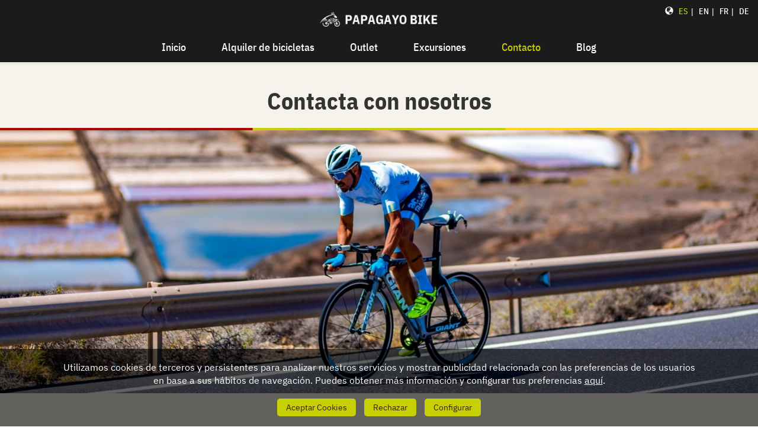

--- FILE ---
content_type: text/html; charset=UTF-8
request_url: https://www.papagayobike.com/contacto?idbike=11
body_size: 6516
content:
<!DOCTYPE HTML>
<html lang='es'>
<head>
	
	<meta content="text/html; charset=utf-8" http-equiv="content-type">
	<meta http-equiv='X-UA-Compatible' content='IE=edge'>
    <meta id='vp' name='viewport' content='width=device-width'>
	<title>Contacto con empresa de alquiler de Bicicletas en Lanzarote, excursiones en bicicleta por Lanzarote y servicios de mec&aacute;nica</title>
	<meta name="description" content="Empresa de Alquiler de Bicicletas en Lanzarote, alquiler bicicletas, papagayo bike lanzarote, lanzarote">
    <link rel="canonical" hreflang="es" href="https://www.papagayobike.com/contacto"/>    <link rel="apple-touch-icon" sizes="57x57" href="/favicon/apple-icon-57x57.png">
    <link rel="apple-touch-icon" sizes="60x60" href="/favicon/apple-icon-60x60.png">
    <link rel="apple-touch-icon" sizes="72x72" href="/favicon/apple-icon-72x72.png">
    <link rel="apple-touch-icon" sizes="76x76" href="/favicon/apple-icon-76x76.png">
    <link rel="apple-touch-icon" sizes="114x114" href="/favicon/apple-icon-114x114.png">
    <link rel="apple-touch-icon" sizes="120x120" href="/favicon/apple-icon-120x120.png">
    <link rel="apple-touch-icon" sizes="144x144" href="/favicon/apple-icon-144x144.png">
    <link rel="apple-touch-icon" sizes="152x152" href="/favicon/apple-icon-152x152.png">
    <link rel="apple-touch-icon" sizes="180x180" href="/favicon/apple-icon-180x180.png">
    <link rel="icon" type="image/png" sizes="192x192"  href="/favicon/android-icon-192x192.png">
    <link rel="icon" type="image/png" sizes="32x32" href="/favicon/favicon-32x32.png">
    <link rel="icon" type="image/png" sizes="96x96" href="/favicon/favicon-96x96.png">
    <link rel="icon" type="image/png" sizes="16x16" href="/favicon/favicon-16x16.png">
    <link rel="manifest" href="/favicon/manifest.json">
    <meta name="msapplication-TileColor" content="#ffffff">
    <meta name="msapplication-TileImage" content="/favicon/ms-icon-144x144.png">
    <meta name="theme-color" content="#ffffff">


	<!-- HTML5 shim and Respond.js for IE8 support of HTML5 elements and media queries -->
    <!-- WARNING: Respond.js doesn't work if you view the page via file:// -->
    <!--[if lt IE 9]>
      <script src="https://oss.maxcdn.com/html5shiv/3.7.2/html5shiv.min.js"></script>
      <script src="https://oss.maxcdn.com/respond/1.4.2/respond.min.js"></script>
    <![endif]-->

  <link href="/css/bundle.min.css" rel="stylesheet" type="text/css" media="all" />
	<link href="/css/general.css?v=20251225095358" rel="stylesheet" type="text/css" media="all" >
</head>

<body>
    <div id='wrapper'>
	<div class="container-fluid">
		<div class="cabecera">
			<div id="header" class="header-centered">
    <header id="topBar">
        <div class="container">
            <a href="/" class="logo">
                <img src="/images/logo-papagayobike-lanzarote.png" srcset="/images/logo-papagayobike-lanzarote@2x.png 2x" alt="Alquiler de Bicicletas Papagayo Bike Lanzarote" class="responsive">
            </a>
            <button data-target=".nav-main-collapse" data-toggle="collapse" class="navbar-toggle btn btn-mobile">
                <span class="icon-bar"></span>
                <span class="icon-bar"></span>
                <span class="icon-bar"></span>
            </button>
        </div>
        <div class="languages hidden-sm hidden-xs">
            <i class="glyphicon glyphicon-globe"></i>
            <a href="/" class="active" >ES</a>|
            <a href="/en" class="" >EN</a>|
            <a href="/fr" class="" >FR</a>|
            <a href="/de" class="" >DE</a>
        </div>
    </header>
    <header id="topNav">
        <div class="container container-topNav">
            <div class="navbar-collapse nav-main-collapse collapse">
                <nav class="nav-main">
                    <ul class="nav nav-pills nav-main" id="topMain">
                        <li ><a href="/">Inicio</a></li>
                        <li ><a href="/alquiler-bicicletas-lanzarote">Alquiler de bicicletas</a></li>
                        <li ><a href="/outlet-bicicletas">Outlet</a></li>
                        <li ><a href="/excursiones-bicicleta-lanzarote">Excursiones</a></li>
                        <li class="active"><a href="/contacto">Contacto</a></li>
                        <li ><a href="/blog">Blog</a></li>
                        <li class="languages visible-xs visible-sm list-inline">
                            <i class="glyphicon glyphicon-globe"></i> <a href="/" class="active" >ES</a> <a href="/en" class="" >EN</a> <a href="/fr" class="" >FR</a> <a href="/de" class="" >DE</a>
                        </li>
                    </ul>
                </nav>
            </div>
        </div>
    </header>
</div>		</div>
	</div>
    <div class="general">
		<div class="seccion seccion-contacto">
			<div class="background-beige">
    <h1 class="title mt0" >Contacta con nosotros</h1>
    <div class="separator-big"></div>
    <div class="swiper-container slider-home">
        <div class="swiper-wrapper">
            <div class="swiper-slide"> 
                <img src="/images/contacto/slide-contacto.jpg" srcset="/images/contacto/slide-contacto@2x.jpg 2x" class="responsive background-slide" alt="outlet en Bicicleta por Lanzarote"> 
            </div>
        </div>
    </div>
    <div class="container-fluid first mt50">    
        <p class="texto-entrada text-center" >Utilice nuestro formulario de contacto a continuación para consultas y solicitudes de reserva.</p>
        <div class="clearfix mt50"></div>
        <div class="row">
            <div class="col-lg-3 col-md-6">
                <div class="nuestras-bicicletas">
                    <div class="box-white" >
                        <div class="content-text">
                            <div class="col-md-12" >   
                                <p class="lanzarote text-center">Playa Blanca</p>

<p class="name">Los Bebederos 13</p>

<p class="telf">Fijo: <a href="tel:0034928349861">+34 928 349 861</a><br />
M&oacute;vil&nbsp;/ WhatsApp:<br />
<a href="tel:0034606109765">+34 606 109 765</a></p>

<div class="separator-big mb10">&nbsp;</div>

<p class="horario">01/05 a 30/06<br />
Lunes-domingo: 9:00h a 13:00h<br />
<br />
01/07&nbsp;a 30/04<br />
Lunes-s&aacute;bado: 9:00h a 17:00h<br />
Domingo: 9:00h a 14:00h</p>
                            </div> 
                            <div class="clearfix mb40"></div>
                            <iframe src="https://www.google.com/maps/embed?pb=!1m18!1m12!1m3!1d3494.1924638846467!2d-13.830099584912183!3d28.86289288232748!2m3!1f0!2f0!3f0!3m2!1i1024!2i768!4f13.1!3m3!1m2!1s0xc463749fbbd1583%3A0x86b0815b578b684f!2sPapagayoBike%20-%20alquiler%20y%20excursiones%20de%20bicicletas%20en%20Lanzarote!5e0!3m2!1ses!2ses!4v1644928384483!5m2!1ses!2ses" width="100%" height="450" style="border:0;" allowfullscreen="" loading="lazy"></iframe> 
                            <div class="col-md-12"> 
                                <div class="text-left mt30">  
                                    <a href="https://www.google.com/maps/dir//PapagayoBike+-+alquiler+y+excursiones+de+bicicletas+en+Lanzarote,+C.+la+Tegala,+13,+35580+Playa+Blanca,+Las+Palmas/@28.862893,-13.827911,16z/data=!4m9!4m8!1m0!1m5!1m1!1s0xc463749fbbd1583:0x86b0815b578b684f!2m2!1d-13.8279109!2d28.8628929!3e0?hl=es&entry=ttu" target="_blank" class="btn-primary btn-center btn-lg">C&oacute;mo llegar</a>
                                </div>    
                            </div> 
                            <div class="clearfix"></div>   
                        </div>    
                    </div>        
                </div>
            </div>
            <div class="col-lg-3 col-md-6">
                <div class="nuestras-bicicletas">
                    <div class="box-white" >
                        <div class="content-text">
                            <div class="col-md-12" >   
                                <p class="lanzarote text-center">Playa Blanca</p>

<p class="name">Hotel Mynd Yaiza</p>

<p class="telf">Fijo: <a href="tel:0034928349861">+34 928 349 861</a><br />
Móvil / WhatsApp:<br />
<a href="tel:0034606109765">+34 606 109 765</a></p>

<div class="separator-big mb10"> </div>

<p class="horario">​Lunes-sábado<br />
12:00h a 14:00h</p>
                            </div> 
                            <div class="clearfix mb20"></div>
                            <iframe src="https://www.google.com/maps/embed?pb=!1m14!1m8!1m3!1d27949.343187846684!2d-13.835657234900612!3d28.878494543397295!3m2!1i1024!2i768!4f13.1!3m3!1m2!1s0x0%3A0x208f0b0fc7b2d360!2sMYND%20Yaiza!5e0!3m2!1ses!2ses!4v1677054026519!5m2!1ses!2ses" width="100%" height="450" style="border:0;" allowfullscreen="" loading="lazy" referrerpolicy="no-referrer-when-downgrade"></iframe>
                            <div class="col-md-12"> 
                                <div class="text-left mt30">  
                                    <a href="https://www.google.com/maps/dir//MYND+Yaiza,+C.+Janubio,+3,+35580+Playa+Blanca,+Las+Palmas/@28.867521,-13.821581,13z/data=!4m9!4m8!1m0!1m5!1m1!1s0xc4630b4b53aaaab:0x208f0b0fc7b2d360!2m2!1d-13.8215808!2d28.8675212!3e0?hl=es&entry=ttu" target="_blank" class="btn-primary btn-center btn-lg">C&oacute;mo llegar</a>
                                </div>    
                            </div> 
                            <div class="clearfix"></div>   
                        </div>    
                    </div>          
                </div>
            </div>
            <div class="col-lg-3 col-md-6">
                <div class="nuestras-bicicletas">
                    <div class="box-white" >
                        <div class="content-text">
                            <div class="col-md-12" >   
                                <p class="lanzarote text-center">Costa Teguise</p>

<p class="name">Hotel Sands Beach Resort</p>

<p class="telf">Fijo: <a href="tel:0034928591418">+34 928 591 418</a><br />
M&oacute;vil&nbsp;/ WhatsApp:<br />
<a href="tel:0034606109765">+34 606 109 765</a></p>

<div class="separator-big mb10">&nbsp;</div>

<p class="horario">01/05 a 15/07<br />
​Lu-Sa: 8h a 10h<br />
<br />
16/07&nbsp;a 30/09<br />
​Lu-Vi: 9h a 13h<br />
Do:&nbsp;9h a 13h<br />
<br />
01/10 a 30/04<br />
Lu-Vi: 8h a 16h<br />
Sa: 8h a 14h<br />
Do: 9h a 13h</p>
                            </div> 
                            <div class="clearfix mb20"></div>
                            <iframe src="https://www.google.com/maps/embed?pb=!1m18!1m12!1m3!1d3489.437694187553!2d-13.485207084556604!3d29.004029273919706!2m3!1f0!2f0!3f0!3m2!1i1024!2i768!4f13.1!3m3!1m2!1s0xc489c2fc04f762f%3A0xf9e74dd8e4ba2bd3!2sPapagayoBike%20-%20alquiler%20de%20bicicletas%20en%20Costa%20Teguise!5e0!3m2!1ses!2ses!4v1644928700419!5m2!1ses!2ses" width="100%" height="450" style="border:0;" allowfullscreen="" loading="lazy"></iframe> 
                            <div class="col-md-12"> 
                                <div class="text-left mt30">  
                                    <a href="https://www.google.com/maps/dir//PapagayoBike+-+alquiler+de+bicicletas+en+Costa+Teguise,+C,+Av.+de+las+Islas+Canarias,+18,+35508+Costa+Teguise,+Las+Palmas/@29.004025,-13.483018,16z/data=!3m1!5s0xc489c2467c313fd:0x9f0ebd5240c8b75f!4m9!4m8!1m0!1m5!1m1!1s0xc489c2fc04f762f:0xf9e74dd8e4ba2bd3!2m2!1d-13.4830184!2d29.0040246!3e0?hl=es&entry=ttu" target="_blank" class="btn-primary btn-center btn-lg">C&oacute;mo llegar</a>
                                </div>    
                            </div> 
                            <div class="clearfix"></div>   
                        </div>    
                    </div>          
                </div>
            </div>
            <div class="col-lg-3 col-md-6">
                <div class="nuestras-bicicletas">
                    <div class="box-white" >
                        <div class="content-text">
                            <div class="col-md-12" >   
                                <p class="lanzarote text-center">Costa Teguise</p>

<p class="name">Radisson Blu Resort Lanzarote</p>

<p class="telf">Fijo: <a href="tel:0034828724252">+34 828 724 252</a><br />
M&oacute;vil&nbsp;/ WhatsApp:<br />
<a href="tel:0034606109765">+34 606 109 765</a></p>

<div class="separator-big mb10">&nbsp;</div>

<p class="horario">01/05 a 15/07<br />
​Lunes-S&aacute;bado<br />
10:30h a 12:30h<br />
<br />
16/07&nbsp;a 30/09<br />
​Lunes-S&aacute;bado<br />
9h a 13h<br />
<br />
01/10 a 30/04<br />
Lunes-S&aacute;bado<br />
8h30 a 15h30</p>
                            </div> 
                            <div class="clearfix mb20"></div>
                            <iframe src="https://www.google.com/maps/embed?pb=!1m18!1m12!1m3!1d3489.8210386548394!2d-13.501152924485902!3d28.99267367547!2m3!1f0!2f0!3f0!3m2!1i1024!2i768!4f13.1!3m3!1m2!1s0xc489d298c83a10b%3A0x3557f75326cca5b9!2sRadisson%20Blu%20Resort%20Lanzarote!5e0!3m2!1ses!2ses!4v1706692396538!5m2!1ses!2ses" width="100%" height="450" style="border:0;" allowfullscreen="" loading="lazy"></iframe> 
                            <div class="col-md-12"> 
                                <div class="text-left mt30">  
                                    <a href="https://www.google.com/maps/dir//Radisson+Blu+Resort+Lanzarote,+Av.+del+Mar,+26,+35508+Lanzarote,+Las+Palmas/@28.9926737,-13.5011529,17z/data=!3m1!5s0xc489dccbdca601d:0x9d80dcc1e19cc3f!4m9!4m8!1m0!1m5!1m1!1s0xc489d298c83a10b:0x3557f75326cca5b9!2m2!1d-13.498578!2d28.9926737!3e0?entry=ttu" target="_blank" class="btn-primary btn-center btn-lg">C&oacute;mo llegar</a>
                                </div>    
                            </div> 
                            <div class="clearfix"></div>   
                        </div>    
                    </div>          
                </div>
            </div>
        </div>
</div>    
<div class="background-contacta">
    <div class="container">
        <div class="box-white" id="form">
            <div class="contact-2">
                <div class="form-contact">
                    <a name="contacto"></a>
                        <p class="lanzarote text-center mb0" >Formulario de contacto</p>
                        <p class="text-center mb20" >ATENCIÓN: REQUERIMOS UN MÍNIMO DE 2 DÍAS CONSECUTIVOS PARA RESERVAS.<br />
PETICIÓN DE RESERVAS AL MENOS 48H ANTES DE LA FECHA DE ALQUILER</p>
                        <form action="" method="POST" role="form">      
                            <div class="form-group">
                                <div class="col-md-6">
                                    <input type="text" class="form-control" id="name" name="name" placeholder="Nombre*" required>
                                    <div class="clearfix mb20"></div>
                                    <input type="text" class="form-control" id="surname" name="surname" placeholder="Apellidos">
                                    <div class="clearfix mb20"></div>
                                    <div class="row">
                                        <div class="col-md-3">  
                                            <select type="text" class="form-control selectpicker" id="prefixPhone" name="prefixPhone" data-live-search="true" data-live-search-normalize="true" data-size="15">
                                                <option value="">Prefijo</option>
                                                <option value="+34">+34 España</option>
<option value="+33">+33 France</option>
<option value="+39">+39 Italy</option>
<option value="+44">+44 United Kingdom</option>
<option value="+49">+49 Germany</option>
<option value="+376">+376 Andorra</option>
<option value="+43">+43 Austria</option>
<option value="+32">+32 Belgium</option>
<option value="+359">+359 Bulgaria</option>
<option value="+385">+385 Croatia</option>
<option value="+45">+45 Denmark</option>
<option value="+372">+372 Estonia</option>
<option value="+358">+358 Finland</option>
<option value="+30">+30 Greece</option>
<option value="+36">+36 Hungary</option>
<option value="+354">+354 Iceland</option>
<option value="+353">+353 Ireland</option>
<option value="+371">+371 Latvia</option>
<option value="+370">+370 Lithuania</option>
<option value="+31">+31 Netherlands</option>
<option value="+47">+47 Norway</option>
<option value="+48">+48 Poland</option>
<option value="+351">+351 Portugal</option>
<option value="+40">+40 Romania</option>
<option value="+7">+7 Russia</option>
<option value="+378">+378 San Marino</option>
<option value="+381">+381 Serbia</option>
<option value="+421">+421 Slovakia</option>
<option value="+386">+386 Slovenia</option>
<option value="+46">+46 Sweden</option>
<option value="+41">+41 Switzerland</option>
<option value="+54">+54 Argentina</option>
<option value="+61">+61 Australia</option>
<option value="+1">+1 Canadá</option>
<option value="+57">+57 Colombia</option>
<option value="+352">+352 Luxemburgo</option>
<option value="+212">+212 Marruecos</option>
<option value="+52">+52 México</option>
<option value="+58">+58 Venezuela</option>                         
                                            </select>
                                        </div>
                                        <div class="col-md-9">
                                            <input type="text" class="form-control" id="phone" name="phone" placeholder="Tel&eacute;fono*" required>
                                        </div>
                                    </div>
                                    
                                    <div class="clearfix mb20"></div>
                                    <input type="text" class="form-control" id="email" name="email" placeholder="Email*" required>
                                    <div class="clearfix"></div>
                                </div>  
                            </div>
                            <div class="comentarios col-md-6 text-center">
                                    <textarea name="comment" id="comment" class="form-control text-black" placeholder="Escriba su petici&oacute;n o comentario*" cols="40" rows="10" required></textarea>
                            </div>
                                                            <div class="col-md-12">
                                    <p class="lanzarote text-center mt20" >Datos para la reserva</p>
                                        <div class="form-group">
                                            <select name="store" id="store" class="form-control" required>
                                                <option value="">Selecciona tienda</option>
<option><strong>Playa Blanca - Tienda principal:</strong>&nbsp;abierta de Lu-Sa, 9-17h y Do, 9-14h</option>
<option><strong>Playa Blanca - Hotel Mynd Yaiza:</strong> abierta de Lu-Sa, 12-14h</option>
<option><strong>Costa Teguise - Sands Beach Resort:</strong>&nbsp;abierta de Lu-Vi 8-16h, Sa&nbsp;8-14h y Do 9-13h</option>
<option><strong>Costa Teguise - Radisson Blu Resort:</strong>&nbsp;abierta de Lu-Sa&nbsp;8h30-15h30</option>
<option><strong>Entrega a domicilio:</strong> indicar ubicaci&oacute;n en los coment&aacute;rios</option>
                                            </select>
                                        </div>
                                        <p class="lanzarote text-center mt20" >Bicicletas</p>
                                        <div class="list-bikes">
                                            <div class="row item-bike">
                                                <div class="col-md-6">
                                                    <img src="/images/bikes/no-img.png" srcset="/images/bikes/no-img@2x.png 2x" alt="" class="bike-preview">
                                                    <input type="text" class="form-control picBike hidden" name="picBike" value="/images/bikes/no-img.png">
                                                    <a class="btn btn-danger btn-del"><i class="fa fa-trash"></i></a> 
                                                        <div class="form-group">
                                                            <select type="text" class="form-control select-bike" name="bike" required>
                                                                <option value="" data-pic="/images/bikes/no-img.png">Selecciona bicicleta</option>
                                                                <option value="Carbon Road Aero Electronic Shift Disc" data-pic="/images/bikes/carbon-bike-aero-electronic-disc.png?r=1726564938" >Carbon Road Aero Electronic Shift Disc</option><option value="Carbon Road Aero 105 Mechanic Disc" data-pic="/images/bikes/carbon-bike-aero-105-disc.png?r=1704811826" >Carbon Road Aero 105 Mechanic Disc</option><option value="Electric Road Bike" data-pic="/images/bikes/electric-road-bike.png?r=1758797620" >Electric Road Bike</option><option value="Carbon Wheels Set" data-pic="/images/bikes/carbon-wheel-set.png?r=1712407113" >Carbon Wheels Set</option><option value="Gravel All-Road Bike" data-pic="/images/bikes/gravel-all-road-bike.png?r=1733251156" >Gravel All-Road Bike</option><option value="MTB Pro Carbon Electronic Shift" data-pic="/images/bikes/mtb-pro-carbon-electronic-shift.png?r=1745265738" >MTB Pro Carbon Electronic Shift</option><option value="MTB Pro Carbon Full Susp" data-pic="/images/bikes/mtb-carbon-full-susp-29.png?r=1692098735" >MTB Pro Carbon Full Susp</option><option value="MTB Pro Carbon Hardtail" data-pic="/images/bikes/mtb-carbon-susp-29.png?r=1692098043" >MTB Pro Carbon Hardtail</option><option value="MTB Alu Hardtail" data-pic="/images/bikes/mtb-alu-hardtail.png?r=1754141147" selected>MTB Alu Hardtail</option><option value="Touring Bike" data-pic="/images/bikes/touring.png?r=1753810947" >Touring Bike</option><option value="Electric Bike" data-pic="/images/bikes/electric-bike.png?r=1757423356" >Electric Bike</option><option value="Electric Bike +" data-pic="/images/bikes/electric-bike--.png?r=1764585352" >Electric Bike +</option><option value="Electric MTB" data-pic="/images/bikes/electric-mtb.png?r=1720278295" >Electric MTB</option><option value="Electric Full Susp MTB" data-pic="/images/bikes/.png?r=1710349843" >Electric Full Susp MTB</option><option value="City Bike" data-pic="/images/bikes/city-bike-connor.png?r=1688396328" >City Bike</option><option value="Children´s Bike" data-pic="/images/bikes/childrens-bike.png?r=1688396328" >Children´s Bike</option><option value="Kids Roller Balance Bike" data-pic="/images/bikes/connor-rolling.png?r=1688396329" >Kids Roller Balance Bike</option><option value="Trailer for children" data-pic="/images/bikes/cart-for-children.png?r=1688396328" >Trailer for children</option><option value="Baby Seat" data-pic="/images/bikes/baby-seat.png?r=1688396325" >Baby Seat</option><option value="Helmet" data-pic="/images/bikes/helmet.png?r=1688396330" >Helmet</option>                                                            </select>
                                                        </div>                                                       
                                                </div>
                                                <div class="col-md-6">
                                                    <div class="form-group">
                                                        <input type="number" min="70" max="255" step="1" class="form-control" name="height" required placeholder="Indica tu estatura en cm">
                                                    </div>
                                                    <div class="form-group">
                                                        <select name="pedals" class="form-control">
                                                            <option value="">Selecciona pedales</option>
<option>Normal</option>
<option>SPD MTB</option>
<option>SPD-SL</option>
<option>Look Keo</option>
<option>Look Classic</option>
<option>Sin pedal</option>
                                                        </select>
                                                    </div>
                                                    <div class="form-group">
                                                        <input type="text" class="form-control campo_fecha_eur" id="dateStart" name="dateStart" placeholder="Fecha inicio" required readonly>
                                                    </div>
                                                    <div class="form-group">
                                                        <input type="text" class="form-control campo_fecha_eur" id="dateEnd" name="dateEnd" placeholder="Fecha fin" required readonly>
                                                    </div>                                                   
                                                </div>
                                            </div>
                                        </div>
                                    </div>
                                    <div class="text-center">
                                        <a class="btn btn-primary btn-add"><i class="fa fa-plus"></i> A&ntilde;adir otra bicicleta</a>
                                    </div>
                                    
                            <div class="col-md-12 text-center">        
                                    <div class="col-xs-12">
                                        <div class="checkbox mt20 mb0">
                                            <input type="checkbox" value="1" id="acepto" name="acepto" required="">
                                            <label for="acepto"> He le&iacute;do y acepto la <a href="javascript:openLegal('privacidad')">pol&iacute;tica de privacidad</a> </label>
                                        </div>
                                    </div>
                                    <div class="col-xs-12">
                                        <div class="checkbox mt0">
                                            <input type="checkbox" value="1" id="aceptoRecibir" name="aceptoRecibir">
                                            <label for="aceptoRecibir"> Acepto recibir comunicaciones comerciales </label>
                                        </div>
                                    </div>
                                    <div class="clearfix"></div>
                                    <div class="text-center">
                                        <div class="g-recaptcha" data-sitekey="6LdJ-L8aAAAAAEkhHpV9a97B4Zu_NdMYJOyIQqDL"></div>
                                    </div>
                                    <div class="clearfix mb10"></div>
                            </div>
                            <div class="text-center">    
                                <button type="submit" class="btn btn-primary btn-lg">ENVIAR</button><br><br>
                            </div>    
                        </form>
                    <div class="clearfix"></div>
                </div>
            </div>        
        </div>
    </div>
</div>


		</div>
        <div id="push"></div>
    </div>
        <div class="clearfix"></div>
    </div>
    <footer id="pie">
    	<div class="container">
    <div class="row row-footer">
        <div class="col-md-12 text-center">
            <div class="about">
                <img src="/images/ico-logo-footer.png" srcset="/images/ico-logo-footer.png" class="logo mt20 mb10" alt="Papagayo Bike, alquiler de bicicletas en Lanzarote">
                <p class="title" >PAPAGAYO BIKE</p>
                <p class="text text-green" >Alquiler de bicicletas en la isla de Lanzarote</p>
                <br><p class="second" ><a href="/alquiler-bicicletas-lanzarote">Alquiler de bicicletas</a> - <a href="/outlet-bicicletas">Outlet</a> - <a href="/excursiones-bicicleta-lanzarote">Excursiones</a> - <a href="/contacto">Contacto</a> - <a href="/trabaja-con-nosotros">Trabaja con nosotros</a> - <a href="/blog">Blog</a> - <a href="/faqs">Faqs</a> - <a href="javascript:openLegal('cookies');">Pol&iacute;tica de cookies</a> - <a href="javascript:openLegal('privacidad')">Pol&iacute;tica de privacidad</a></p>
                <br>
                <a href="https://www.instagram.com/papagayobike/" target="_blank"><img src="/images/ico-instagram.png" srcset="/images/ico-instagram@2x.png 2x" class="max-responsive mr10" alt=""></a>
                <a href="https://www.facebook.com/papagayobike" target="_blank"><img src="/images/ico-facebook.png" srcset="/images/ico-facebook@2x.png 2x" class="max-responsive ml10" alt=""></a>
            </div>
        </div>
    </div>
</div>
<div class="text-center row-white">
    <div class="container pt20 text-center">
        <p class="mt20 text-black">Financiado por la Unión Europea - NextGenerationEU</p>
        <img src="/images/logo-next-gen.png" alt="Next Gen" class="logo-next-gen">
        <img src="/images/logo-euro.png" alt="Euro Gen" class="logo-next-gen-euro">
    </div>
</div>    </footer>

    <div class='LSSI col-md-12'></div>


	
<script type="text/javascript" src="/js/bundle.min.js"></script>
<script type="text/javascript" src="/js/init.js?v=20251225095358"></script>
    <!-- Google tag (gtag.js) -->
<script async src="https://www.googletagmanager.com/gtag/js?id=G-3SF1ZC0DLX"></script>
<script>
  window.dataLayer = window.dataLayer || [];
  function gtag(){dataLayer.push(arguments);}
  gtag('js', new Date());

  gtag('config', 'G-3SF1ZC0DLX');
</script>
<script src="https://www.google.com/recaptcha/api.js"></script></body>
</html>
 

--- FILE ---
content_type: text/html; charset=UTF-8
request_url: https://www.papagayobike.com/contacto?idbike=11
body_size: 205
content:
<div class='text-center centered'><p>Utilizamos cookies de terceros y persistentes para analizar nuestros servicios y mostrar publicidad relacionada con las preferencias de los usuarios en base a sus hábitos de navegación. Puedes obtener más información y configurar tus preferencias <span class='btnConfig text-link'>aquí</span>.</p></div>
            <div class='text-center'> <div class='btn btnAceptar'><span>Aceptar Cookies</span></div> <div class='btn btnRechazar'><span>Rechazar</span></div> <div class='btn btn-default btnConfig'><span>Configurar</span></div> </div>

--- FILE ---
content_type: text/html; charset=utf-8
request_url: https://www.google.com/recaptcha/api2/anchor?ar=1&k=6LdJ-L8aAAAAAEkhHpV9a97B4Zu_NdMYJOyIQqDL&co=aHR0cHM6Ly93d3cucGFwYWdheW9iaWtlLmNvbTo0NDM.&hl=en&v=7gg7H51Q-naNfhmCP3_R47ho&size=normal&anchor-ms=20000&execute-ms=30000&cb=m3m8vnjta2e1
body_size: 48773
content:
<!DOCTYPE HTML><html dir="ltr" lang="en"><head><meta http-equiv="Content-Type" content="text/html; charset=UTF-8">
<meta http-equiv="X-UA-Compatible" content="IE=edge">
<title>reCAPTCHA</title>
<style type="text/css">
/* cyrillic-ext */
@font-face {
  font-family: 'Roboto';
  font-style: normal;
  font-weight: 400;
  font-stretch: 100%;
  src: url(//fonts.gstatic.com/s/roboto/v48/KFO7CnqEu92Fr1ME7kSn66aGLdTylUAMa3GUBHMdazTgWw.woff2) format('woff2');
  unicode-range: U+0460-052F, U+1C80-1C8A, U+20B4, U+2DE0-2DFF, U+A640-A69F, U+FE2E-FE2F;
}
/* cyrillic */
@font-face {
  font-family: 'Roboto';
  font-style: normal;
  font-weight: 400;
  font-stretch: 100%;
  src: url(//fonts.gstatic.com/s/roboto/v48/KFO7CnqEu92Fr1ME7kSn66aGLdTylUAMa3iUBHMdazTgWw.woff2) format('woff2');
  unicode-range: U+0301, U+0400-045F, U+0490-0491, U+04B0-04B1, U+2116;
}
/* greek-ext */
@font-face {
  font-family: 'Roboto';
  font-style: normal;
  font-weight: 400;
  font-stretch: 100%;
  src: url(//fonts.gstatic.com/s/roboto/v48/KFO7CnqEu92Fr1ME7kSn66aGLdTylUAMa3CUBHMdazTgWw.woff2) format('woff2');
  unicode-range: U+1F00-1FFF;
}
/* greek */
@font-face {
  font-family: 'Roboto';
  font-style: normal;
  font-weight: 400;
  font-stretch: 100%;
  src: url(//fonts.gstatic.com/s/roboto/v48/KFO7CnqEu92Fr1ME7kSn66aGLdTylUAMa3-UBHMdazTgWw.woff2) format('woff2');
  unicode-range: U+0370-0377, U+037A-037F, U+0384-038A, U+038C, U+038E-03A1, U+03A3-03FF;
}
/* math */
@font-face {
  font-family: 'Roboto';
  font-style: normal;
  font-weight: 400;
  font-stretch: 100%;
  src: url(//fonts.gstatic.com/s/roboto/v48/KFO7CnqEu92Fr1ME7kSn66aGLdTylUAMawCUBHMdazTgWw.woff2) format('woff2');
  unicode-range: U+0302-0303, U+0305, U+0307-0308, U+0310, U+0312, U+0315, U+031A, U+0326-0327, U+032C, U+032F-0330, U+0332-0333, U+0338, U+033A, U+0346, U+034D, U+0391-03A1, U+03A3-03A9, U+03B1-03C9, U+03D1, U+03D5-03D6, U+03F0-03F1, U+03F4-03F5, U+2016-2017, U+2034-2038, U+203C, U+2040, U+2043, U+2047, U+2050, U+2057, U+205F, U+2070-2071, U+2074-208E, U+2090-209C, U+20D0-20DC, U+20E1, U+20E5-20EF, U+2100-2112, U+2114-2115, U+2117-2121, U+2123-214F, U+2190, U+2192, U+2194-21AE, U+21B0-21E5, U+21F1-21F2, U+21F4-2211, U+2213-2214, U+2216-22FF, U+2308-230B, U+2310, U+2319, U+231C-2321, U+2336-237A, U+237C, U+2395, U+239B-23B7, U+23D0, U+23DC-23E1, U+2474-2475, U+25AF, U+25B3, U+25B7, U+25BD, U+25C1, U+25CA, U+25CC, U+25FB, U+266D-266F, U+27C0-27FF, U+2900-2AFF, U+2B0E-2B11, U+2B30-2B4C, U+2BFE, U+3030, U+FF5B, U+FF5D, U+1D400-1D7FF, U+1EE00-1EEFF;
}
/* symbols */
@font-face {
  font-family: 'Roboto';
  font-style: normal;
  font-weight: 400;
  font-stretch: 100%;
  src: url(//fonts.gstatic.com/s/roboto/v48/KFO7CnqEu92Fr1ME7kSn66aGLdTylUAMaxKUBHMdazTgWw.woff2) format('woff2');
  unicode-range: U+0001-000C, U+000E-001F, U+007F-009F, U+20DD-20E0, U+20E2-20E4, U+2150-218F, U+2190, U+2192, U+2194-2199, U+21AF, U+21E6-21F0, U+21F3, U+2218-2219, U+2299, U+22C4-22C6, U+2300-243F, U+2440-244A, U+2460-24FF, U+25A0-27BF, U+2800-28FF, U+2921-2922, U+2981, U+29BF, U+29EB, U+2B00-2BFF, U+4DC0-4DFF, U+FFF9-FFFB, U+10140-1018E, U+10190-1019C, U+101A0, U+101D0-101FD, U+102E0-102FB, U+10E60-10E7E, U+1D2C0-1D2D3, U+1D2E0-1D37F, U+1F000-1F0FF, U+1F100-1F1AD, U+1F1E6-1F1FF, U+1F30D-1F30F, U+1F315, U+1F31C, U+1F31E, U+1F320-1F32C, U+1F336, U+1F378, U+1F37D, U+1F382, U+1F393-1F39F, U+1F3A7-1F3A8, U+1F3AC-1F3AF, U+1F3C2, U+1F3C4-1F3C6, U+1F3CA-1F3CE, U+1F3D4-1F3E0, U+1F3ED, U+1F3F1-1F3F3, U+1F3F5-1F3F7, U+1F408, U+1F415, U+1F41F, U+1F426, U+1F43F, U+1F441-1F442, U+1F444, U+1F446-1F449, U+1F44C-1F44E, U+1F453, U+1F46A, U+1F47D, U+1F4A3, U+1F4B0, U+1F4B3, U+1F4B9, U+1F4BB, U+1F4BF, U+1F4C8-1F4CB, U+1F4D6, U+1F4DA, U+1F4DF, U+1F4E3-1F4E6, U+1F4EA-1F4ED, U+1F4F7, U+1F4F9-1F4FB, U+1F4FD-1F4FE, U+1F503, U+1F507-1F50B, U+1F50D, U+1F512-1F513, U+1F53E-1F54A, U+1F54F-1F5FA, U+1F610, U+1F650-1F67F, U+1F687, U+1F68D, U+1F691, U+1F694, U+1F698, U+1F6AD, U+1F6B2, U+1F6B9-1F6BA, U+1F6BC, U+1F6C6-1F6CF, U+1F6D3-1F6D7, U+1F6E0-1F6EA, U+1F6F0-1F6F3, U+1F6F7-1F6FC, U+1F700-1F7FF, U+1F800-1F80B, U+1F810-1F847, U+1F850-1F859, U+1F860-1F887, U+1F890-1F8AD, U+1F8B0-1F8BB, U+1F8C0-1F8C1, U+1F900-1F90B, U+1F93B, U+1F946, U+1F984, U+1F996, U+1F9E9, U+1FA00-1FA6F, U+1FA70-1FA7C, U+1FA80-1FA89, U+1FA8F-1FAC6, U+1FACE-1FADC, U+1FADF-1FAE9, U+1FAF0-1FAF8, U+1FB00-1FBFF;
}
/* vietnamese */
@font-face {
  font-family: 'Roboto';
  font-style: normal;
  font-weight: 400;
  font-stretch: 100%;
  src: url(//fonts.gstatic.com/s/roboto/v48/KFO7CnqEu92Fr1ME7kSn66aGLdTylUAMa3OUBHMdazTgWw.woff2) format('woff2');
  unicode-range: U+0102-0103, U+0110-0111, U+0128-0129, U+0168-0169, U+01A0-01A1, U+01AF-01B0, U+0300-0301, U+0303-0304, U+0308-0309, U+0323, U+0329, U+1EA0-1EF9, U+20AB;
}
/* latin-ext */
@font-face {
  font-family: 'Roboto';
  font-style: normal;
  font-weight: 400;
  font-stretch: 100%;
  src: url(//fonts.gstatic.com/s/roboto/v48/KFO7CnqEu92Fr1ME7kSn66aGLdTylUAMa3KUBHMdazTgWw.woff2) format('woff2');
  unicode-range: U+0100-02BA, U+02BD-02C5, U+02C7-02CC, U+02CE-02D7, U+02DD-02FF, U+0304, U+0308, U+0329, U+1D00-1DBF, U+1E00-1E9F, U+1EF2-1EFF, U+2020, U+20A0-20AB, U+20AD-20C0, U+2113, U+2C60-2C7F, U+A720-A7FF;
}
/* latin */
@font-face {
  font-family: 'Roboto';
  font-style: normal;
  font-weight: 400;
  font-stretch: 100%;
  src: url(//fonts.gstatic.com/s/roboto/v48/KFO7CnqEu92Fr1ME7kSn66aGLdTylUAMa3yUBHMdazQ.woff2) format('woff2');
  unicode-range: U+0000-00FF, U+0131, U+0152-0153, U+02BB-02BC, U+02C6, U+02DA, U+02DC, U+0304, U+0308, U+0329, U+2000-206F, U+20AC, U+2122, U+2191, U+2193, U+2212, U+2215, U+FEFF, U+FFFD;
}
/* cyrillic-ext */
@font-face {
  font-family: 'Roboto';
  font-style: normal;
  font-weight: 500;
  font-stretch: 100%;
  src: url(//fonts.gstatic.com/s/roboto/v48/KFO7CnqEu92Fr1ME7kSn66aGLdTylUAMa3GUBHMdazTgWw.woff2) format('woff2');
  unicode-range: U+0460-052F, U+1C80-1C8A, U+20B4, U+2DE0-2DFF, U+A640-A69F, U+FE2E-FE2F;
}
/* cyrillic */
@font-face {
  font-family: 'Roboto';
  font-style: normal;
  font-weight: 500;
  font-stretch: 100%;
  src: url(//fonts.gstatic.com/s/roboto/v48/KFO7CnqEu92Fr1ME7kSn66aGLdTylUAMa3iUBHMdazTgWw.woff2) format('woff2');
  unicode-range: U+0301, U+0400-045F, U+0490-0491, U+04B0-04B1, U+2116;
}
/* greek-ext */
@font-face {
  font-family: 'Roboto';
  font-style: normal;
  font-weight: 500;
  font-stretch: 100%;
  src: url(//fonts.gstatic.com/s/roboto/v48/KFO7CnqEu92Fr1ME7kSn66aGLdTylUAMa3CUBHMdazTgWw.woff2) format('woff2');
  unicode-range: U+1F00-1FFF;
}
/* greek */
@font-face {
  font-family: 'Roboto';
  font-style: normal;
  font-weight: 500;
  font-stretch: 100%;
  src: url(//fonts.gstatic.com/s/roboto/v48/KFO7CnqEu92Fr1ME7kSn66aGLdTylUAMa3-UBHMdazTgWw.woff2) format('woff2');
  unicode-range: U+0370-0377, U+037A-037F, U+0384-038A, U+038C, U+038E-03A1, U+03A3-03FF;
}
/* math */
@font-face {
  font-family: 'Roboto';
  font-style: normal;
  font-weight: 500;
  font-stretch: 100%;
  src: url(//fonts.gstatic.com/s/roboto/v48/KFO7CnqEu92Fr1ME7kSn66aGLdTylUAMawCUBHMdazTgWw.woff2) format('woff2');
  unicode-range: U+0302-0303, U+0305, U+0307-0308, U+0310, U+0312, U+0315, U+031A, U+0326-0327, U+032C, U+032F-0330, U+0332-0333, U+0338, U+033A, U+0346, U+034D, U+0391-03A1, U+03A3-03A9, U+03B1-03C9, U+03D1, U+03D5-03D6, U+03F0-03F1, U+03F4-03F5, U+2016-2017, U+2034-2038, U+203C, U+2040, U+2043, U+2047, U+2050, U+2057, U+205F, U+2070-2071, U+2074-208E, U+2090-209C, U+20D0-20DC, U+20E1, U+20E5-20EF, U+2100-2112, U+2114-2115, U+2117-2121, U+2123-214F, U+2190, U+2192, U+2194-21AE, U+21B0-21E5, U+21F1-21F2, U+21F4-2211, U+2213-2214, U+2216-22FF, U+2308-230B, U+2310, U+2319, U+231C-2321, U+2336-237A, U+237C, U+2395, U+239B-23B7, U+23D0, U+23DC-23E1, U+2474-2475, U+25AF, U+25B3, U+25B7, U+25BD, U+25C1, U+25CA, U+25CC, U+25FB, U+266D-266F, U+27C0-27FF, U+2900-2AFF, U+2B0E-2B11, U+2B30-2B4C, U+2BFE, U+3030, U+FF5B, U+FF5D, U+1D400-1D7FF, U+1EE00-1EEFF;
}
/* symbols */
@font-face {
  font-family: 'Roboto';
  font-style: normal;
  font-weight: 500;
  font-stretch: 100%;
  src: url(//fonts.gstatic.com/s/roboto/v48/KFO7CnqEu92Fr1ME7kSn66aGLdTylUAMaxKUBHMdazTgWw.woff2) format('woff2');
  unicode-range: U+0001-000C, U+000E-001F, U+007F-009F, U+20DD-20E0, U+20E2-20E4, U+2150-218F, U+2190, U+2192, U+2194-2199, U+21AF, U+21E6-21F0, U+21F3, U+2218-2219, U+2299, U+22C4-22C6, U+2300-243F, U+2440-244A, U+2460-24FF, U+25A0-27BF, U+2800-28FF, U+2921-2922, U+2981, U+29BF, U+29EB, U+2B00-2BFF, U+4DC0-4DFF, U+FFF9-FFFB, U+10140-1018E, U+10190-1019C, U+101A0, U+101D0-101FD, U+102E0-102FB, U+10E60-10E7E, U+1D2C0-1D2D3, U+1D2E0-1D37F, U+1F000-1F0FF, U+1F100-1F1AD, U+1F1E6-1F1FF, U+1F30D-1F30F, U+1F315, U+1F31C, U+1F31E, U+1F320-1F32C, U+1F336, U+1F378, U+1F37D, U+1F382, U+1F393-1F39F, U+1F3A7-1F3A8, U+1F3AC-1F3AF, U+1F3C2, U+1F3C4-1F3C6, U+1F3CA-1F3CE, U+1F3D4-1F3E0, U+1F3ED, U+1F3F1-1F3F3, U+1F3F5-1F3F7, U+1F408, U+1F415, U+1F41F, U+1F426, U+1F43F, U+1F441-1F442, U+1F444, U+1F446-1F449, U+1F44C-1F44E, U+1F453, U+1F46A, U+1F47D, U+1F4A3, U+1F4B0, U+1F4B3, U+1F4B9, U+1F4BB, U+1F4BF, U+1F4C8-1F4CB, U+1F4D6, U+1F4DA, U+1F4DF, U+1F4E3-1F4E6, U+1F4EA-1F4ED, U+1F4F7, U+1F4F9-1F4FB, U+1F4FD-1F4FE, U+1F503, U+1F507-1F50B, U+1F50D, U+1F512-1F513, U+1F53E-1F54A, U+1F54F-1F5FA, U+1F610, U+1F650-1F67F, U+1F687, U+1F68D, U+1F691, U+1F694, U+1F698, U+1F6AD, U+1F6B2, U+1F6B9-1F6BA, U+1F6BC, U+1F6C6-1F6CF, U+1F6D3-1F6D7, U+1F6E0-1F6EA, U+1F6F0-1F6F3, U+1F6F7-1F6FC, U+1F700-1F7FF, U+1F800-1F80B, U+1F810-1F847, U+1F850-1F859, U+1F860-1F887, U+1F890-1F8AD, U+1F8B0-1F8BB, U+1F8C0-1F8C1, U+1F900-1F90B, U+1F93B, U+1F946, U+1F984, U+1F996, U+1F9E9, U+1FA00-1FA6F, U+1FA70-1FA7C, U+1FA80-1FA89, U+1FA8F-1FAC6, U+1FACE-1FADC, U+1FADF-1FAE9, U+1FAF0-1FAF8, U+1FB00-1FBFF;
}
/* vietnamese */
@font-face {
  font-family: 'Roboto';
  font-style: normal;
  font-weight: 500;
  font-stretch: 100%;
  src: url(//fonts.gstatic.com/s/roboto/v48/KFO7CnqEu92Fr1ME7kSn66aGLdTylUAMa3OUBHMdazTgWw.woff2) format('woff2');
  unicode-range: U+0102-0103, U+0110-0111, U+0128-0129, U+0168-0169, U+01A0-01A1, U+01AF-01B0, U+0300-0301, U+0303-0304, U+0308-0309, U+0323, U+0329, U+1EA0-1EF9, U+20AB;
}
/* latin-ext */
@font-face {
  font-family: 'Roboto';
  font-style: normal;
  font-weight: 500;
  font-stretch: 100%;
  src: url(//fonts.gstatic.com/s/roboto/v48/KFO7CnqEu92Fr1ME7kSn66aGLdTylUAMa3KUBHMdazTgWw.woff2) format('woff2');
  unicode-range: U+0100-02BA, U+02BD-02C5, U+02C7-02CC, U+02CE-02D7, U+02DD-02FF, U+0304, U+0308, U+0329, U+1D00-1DBF, U+1E00-1E9F, U+1EF2-1EFF, U+2020, U+20A0-20AB, U+20AD-20C0, U+2113, U+2C60-2C7F, U+A720-A7FF;
}
/* latin */
@font-face {
  font-family: 'Roboto';
  font-style: normal;
  font-weight: 500;
  font-stretch: 100%;
  src: url(//fonts.gstatic.com/s/roboto/v48/KFO7CnqEu92Fr1ME7kSn66aGLdTylUAMa3yUBHMdazQ.woff2) format('woff2');
  unicode-range: U+0000-00FF, U+0131, U+0152-0153, U+02BB-02BC, U+02C6, U+02DA, U+02DC, U+0304, U+0308, U+0329, U+2000-206F, U+20AC, U+2122, U+2191, U+2193, U+2212, U+2215, U+FEFF, U+FFFD;
}
/* cyrillic-ext */
@font-face {
  font-family: 'Roboto';
  font-style: normal;
  font-weight: 900;
  font-stretch: 100%;
  src: url(//fonts.gstatic.com/s/roboto/v48/KFO7CnqEu92Fr1ME7kSn66aGLdTylUAMa3GUBHMdazTgWw.woff2) format('woff2');
  unicode-range: U+0460-052F, U+1C80-1C8A, U+20B4, U+2DE0-2DFF, U+A640-A69F, U+FE2E-FE2F;
}
/* cyrillic */
@font-face {
  font-family: 'Roboto';
  font-style: normal;
  font-weight: 900;
  font-stretch: 100%;
  src: url(//fonts.gstatic.com/s/roboto/v48/KFO7CnqEu92Fr1ME7kSn66aGLdTylUAMa3iUBHMdazTgWw.woff2) format('woff2');
  unicode-range: U+0301, U+0400-045F, U+0490-0491, U+04B0-04B1, U+2116;
}
/* greek-ext */
@font-face {
  font-family: 'Roboto';
  font-style: normal;
  font-weight: 900;
  font-stretch: 100%;
  src: url(//fonts.gstatic.com/s/roboto/v48/KFO7CnqEu92Fr1ME7kSn66aGLdTylUAMa3CUBHMdazTgWw.woff2) format('woff2');
  unicode-range: U+1F00-1FFF;
}
/* greek */
@font-face {
  font-family: 'Roboto';
  font-style: normal;
  font-weight: 900;
  font-stretch: 100%;
  src: url(//fonts.gstatic.com/s/roboto/v48/KFO7CnqEu92Fr1ME7kSn66aGLdTylUAMa3-UBHMdazTgWw.woff2) format('woff2');
  unicode-range: U+0370-0377, U+037A-037F, U+0384-038A, U+038C, U+038E-03A1, U+03A3-03FF;
}
/* math */
@font-face {
  font-family: 'Roboto';
  font-style: normal;
  font-weight: 900;
  font-stretch: 100%;
  src: url(//fonts.gstatic.com/s/roboto/v48/KFO7CnqEu92Fr1ME7kSn66aGLdTylUAMawCUBHMdazTgWw.woff2) format('woff2');
  unicode-range: U+0302-0303, U+0305, U+0307-0308, U+0310, U+0312, U+0315, U+031A, U+0326-0327, U+032C, U+032F-0330, U+0332-0333, U+0338, U+033A, U+0346, U+034D, U+0391-03A1, U+03A3-03A9, U+03B1-03C9, U+03D1, U+03D5-03D6, U+03F0-03F1, U+03F4-03F5, U+2016-2017, U+2034-2038, U+203C, U+2040, U+2043, U+2047, U+2050, U+2057, U+205F, U+2070-2071, U+2074-208E, U+2090-209C, U+20D0-20DC, U+20E1, U+20E5-20EF, U+2100-2112, U+2114-2115, U+2117-2121, U+2123-214F, U+2190, U+2192, U+2194-21AE, U+21B0-21E5, U+21F1-21F2, U+21F4-2211, U+2213-2214, U+2216-22FF, U+2308-230B, U+2310, U+2319, U+231C-2321, U+2336-237A, U+237C, U+2395, U+239B-23B7, U+23D0, U+23DC-23E1, U+2474-2475, U+25AF, U+25B3, U+25B7, U+25BD, U+25C1, U+25CA, U+25CC, U+25FB, U+266D-266F, U+27C0-27FF, U+2900-2AFF, U+2B0E-2B11, U+2B30-2B4C, U+2BFE, U+3030, U+FF5B, U+FF5D, U+1D400-1D7FF, U+1EE00-1EEFF;
}
/* symbols */
@font-face {
  font-family: 'Roboto';
  font-style: normal;
  font-weight: 900;
  font-stretch: 100%;
  src: url(//fonts.gstatic.com/s/roboto/v48/KFO7CnqEu92Fr1ME7kSn66aGLdTylUAMaxKUBHMdazTgWw.woff2) format('woff2');
  unicode-range: U+0001-000C, U+000E-001F, U+007F-009F, U+20DD-20E0, U+20E2-20E4, U+2150-218F, U+2190, U+2192, U+2194-2199, U+21AF, U+21E6-21F0, U+21F3, U+2218-2219, U+2299, U+22C4-22C6, U+2300-243F, U+2440-244A, U+2460-24FF, U+25A0-27BF, U+2800-28FF, U+2921-2922, U+2981, U+29BF, U+29EB, U+2B00-2BFF, U+4DC0-4DFF, U+FFF9-FFFB, U+10140-1018E, U+10190-1019C, U+101A0, U+101D0-101FD, U+102E0-102FB, U+10E60-10E7E, U+1D2C0-1D2D3, U+1D2E0-1D37F, U+1F000-1F0FF, U+1F100-1F1AD, U+1F1E6-1F1FF, U+1F30D-1F30F, U+1F315, U+1F31C, U+1F31E, U+1F320-1F32C, U+1F336, U+1F378, U+1F37D, U+1F382, U+1F393-1F39F, U+1F3A7-1F3A8, U+1F3AC-1F3AF, U+1F3C2, U+1F3C4-1F3C6, U+1F3CA-1F3CE, U+1F3D4-1F3E0, U+1F3ED, U+1F3F1-1F3F3, U+1F3F5-1F3F7, U+1F408, U+1F415, U+1F41F, U+1F426, U+1F43F, U+1F441-1F442, U+1F444, U+1F446-1F449, U+1F44C-1F44E, U+1F453, U+1F46A, U+1F47D, U+1F4A3, U+1F4B0, U+1F4B3, U+1F4B9, U+1F4BB, U+1F4BF, U+1F4C8-1F4CB, U+1F4D6, U+1F4DA, U+1F4DF, U+1F4E3-1F4E6, U+1F4EA-1F4ED, U+1F4F7, U+1F4F9-1F4FB, U+1F4FD-1F4FE, U+1F503, U+1F507-1F50B, U+1F50D, U+1F512-1F513, U+1F53E-1F54A, U+1F54F-1F5FA, U+1F610, U+1F650-1F67F, U+1F687, U+1F68D, U+1F691, U+1F694, U+1F698, U+1F6AD, U+1F6B2, U+1F6B9-1F6BA, U+1F6BC, U+1F6C6-1F6CF, U+1F6D3-1F6D7, U+1F6E0-1F6EA, U+1F6F0-1F6F3, U+1F6F7-1F6FC, U+1F700-1F7FF, U+1F800-1F80B, U+1F810-1F847, U+1F850-1F859, U+1F860-1F887, U+1F890-1F8AD, U+1F8B0-1F8BB, U+1F8C0-1F8C1, U+1F900-1F90B, U+1F93B, U+1F946, U+1F984, U+1F996, U+1F9E9, U+1FA00-1FA6F, U+1FA70-1FA7C, U+1FA80-1FA89, U+1FA8F-1FAC6, U+1FACE-1FADC, U+1FADF-1FAE9, U+1FAF0-1FAF8, U+1FB00-1FBFF;
}
/* vietnamese */
@font-face {
  font-family: 'Roboto';
  font-style: normal;
  font-weight: 900;
  font-stretch: 100%;
  src: url(//fonts.gstatic.com/s/roboto/v48/KFO7CnqEu92Fr1ME7kSn66aGLdTylUAMa3OUBHMdazTgWw.woff2) format('woff2');
  unicode-range: U+0102-0103, U+0110-0111, U+0128-0129, U+0168-0169, U+01A0-01A1, U+01AF-01B0, U+0300-0301, U+0303-0304, U+0308-0309, U+0323, U+0329, U+1EA0-1EF9, U+20AB;
}
/* latin-ext */
@font-face {
  font-family: 'Roboto';
  font-style: normal;
  font-weight: 900;
  font-stretch: 100%;
  src: url(//fonts.gstatic.com/s/roboto/v48/KFO7CnqEu92Fr1ME7kSn66aGLdTylUAMa3KUBHMdazTgWw.woff2) format('woff2');
  unicode-range: U+0100-02BA, U+02BD-02C5, U+02C7-02CC, U+02CE-02D7, U+02DD-02FF, U+0304, U+0308, U+0329, U+1D00-1DBF, U+1E00-1E9F, U+1EF2-1EFF, U+2020, U+20A0-20AB, U+20AD-20C0, U+2113, U+2C60-2C7F, U+A720-A7FF;
}
/* latin */
@font-face {
  font-family: 'Roboto';
  font-style: normal;
  font-weight: 900;
  font-stretch: 100%;
  src: url(//fonts.gstatic.com/s/roboto/v48/KFO7CnqEu92Fr1ME7kSn66aGLdTylUAMa3yUBHMdazQ.woff2) format('woff2');
  unicode-range: U+0000-00FF, U+0131, U+0152-0153, U+02BB-02BC, U+02C6, U+02DA, U+02DC, U+0304, U+0308, U+0329, U+2000-206F, U+20AC, U+2122, U+2191, U+2193, U+2212, U+2215, U+FEFF, U+FFFD;
}

</style>
<link rel="stylesheet" type="text/css" href="https://www.gstatic.com/recaptcha/releases/7gg7H51Q-naNfhmCP3_R47ho/styles__ltr.css">
<script nonce="d69duNcK8dZNr74e1NXkXg" type="text/javascript">window['__recaptcha_api'] = 'https://www.google.com/recaptcha/api2/';</script>
<script type="text/javascript" src="https://www.gstatic.com/recaptcha/releases/7gg7H51Q-naNfhmCP3_R47ho/recaptcha__en.js" nonce="d69duNcK8dZNr74e1NXkXg">
      
    </script></head>
<body><div id="rc-anchor-alert" class="rc-anchor-alert"></div>
<input type="hidden" id="recaptcha-token" value="[base64]">
<script type="text/javascript" nonce="d69duNcK8dZNr74e1NXkXg">
      recaptcha.anchor.Main.init("[\x22ainput\x22,[\x22bgdata\x22,\x22\x22,\[base64]/[base64]/[base64]/[base64]/[base64]/[base64]/[base64]/[base64]/[base64]/[base64]\\u003d\x22,\[base64]\\u003d\\u003d\x22,\x22w57Clkp0wrxBAsOVH8KWwqBVVcKdWsK+PBhZw5xjRThIdcOsw4XDjynChy9Zw5PDjcKGacOLw5rDmCHCl8KiZsO2LC1yHMKtewpcwoAfwqYrw7tyw7Q1w6VwesO0wp0/w6jDkcOYwpY4wqPDiEYYfcKeW8ORKMKiw77Dq1kIdcKCOcKKWG7CnGHDt0PDp39UdV7CkAkrw5vDmGfCtHw/dcKPw4zDl8O/w6PCrBFPHMOWLBwFw6B5w7fDiwPCvMK+w4U7w5LDmcO1dsOEPcK8RsKLcsOwwoIHecOdGlAuZMKWw4zCmsOjwrXCn8Kkw4PCisOvGVloGmXClcO/H35XehAqRTltw4bCssKFJjDCq8OPFkPChFd3woMAw7vCmsKrw6dWD8OhwqMBUzDCicOZw7RPPRXDp0Btw7rCqsOJw7fCtwrDh2XDj8K+wq0Ew6QacgY9w4/ChBfCoMKRwqZSw4fChcO2WMOmwolcwrxBwovDsW/DlcO4HGTDgsOjw5zDicOCYMKSw7lmwowqcUQCGQt3O2PDlXhAwrc+w6bDqMK2w5/Do8OHLcOwwr4/UMK+UsKFw6jCgGQrKQTCrUbDjlzDncKfw63DnsOrwqhHw5YDcDDDrADCgX/CgB3DucORw4V9NsKMwpNub8KlKMOjCMOfw4HCssKEw7tPwqJrw7LDmzk+w4o/wpDDqz1gdsOQXsOBw7PDqsOERhIEwoPDmBZAQw1PDRXDr8K7XsKefCAXWsO3UsK6wr7DlcOVw67DjMKvaE7Cr8OUUcOlw7bDgMOucFfDq0gnw6zDlsKHfxDCgcOkwrrDsG3Cl8ORTMOoXcO8VcKEw4/[base64]/CisOpwqPDo3HDh8OcwqHCjsKEwrbDtUMiecOEw5oKw4TCqsOcVFbCrMOTWEbDsB/Dky0WwqrDoiPDsm7Dv8KvEF3ChsKow7V0dsK3FxI/BDDDrl8+wphDBBPDqVzDqMOKw6M3wpJMw5V5EMOXwo55PMKUwoo+ejMzw6TDnsOeJMOTZTY5wpFiTMKFwq52MCx8w5fDi8Osw4Y/dk3CmsOVPMOfwoXClcKow5DDjDHCi8K4BirDiFPCmGDDuBdqJsKWwrHCuT7CnHkHTy7DmgQ5w6rDm8ONL2Apw5NZwp4MwqbDr8O0w6cZwrITwpfDlsKrBsOiQcK1G8KiwqTCrcKYwpEiVcO9Z359w7/[base64]/w7gUcsOZH8OaZDTDgsOUeiPDqHTCm8KmXcOMJyADTMOzw7NnZsOtLV7Ch8OUCsKxw6tmw6wYLEHDnMOkR8KHSXHCl8KDw5kGw4MgwpTCo8OJw4hVYmkNRMKHw4cgH8Ouwpwfw5V7wrx1D8KeRnXCoMOWC8KMWsOkYFjDucOsw57Cn8OwdmB2wo3DmQkVLjnDnm/DrCIrw7nDvS/CnAI+S0nCj3FSwqjDrsKNw7bDgBQEw6zCpMOkw67CvDkPF8Ktwr9jwrpjMsONC1rCtsKlZMKwVWzCsMK6woktwq4FPsObw7fCigY0w7bDrsOSDR3CqB8dw7hMw6rDuMOUw5s4wp/Djl4Nwpgfw4YJM0vCiMOjAMOdO8OqLMKKfcKqAmx/[base64]/[base64]/[base64]/[base64]/GsKNwqTDoXRSLMOmcWjDgFhkRcKleMOjw58FfVptwqUPwoPCqcOcSFjDosK8bsKhMcO4w5XDnhxtZsOowodsDC7CsSXCum3Du8K9wrtHHHPChsKkwonDrx1BI8OHw7bDksOEe23Dl8OJwqM7B01ew6QKwrLDpsOQLsKUw5XCkcKvw4Y9w7NFw6c/[base64]/Cj2PDq8OJGg7CjG7DscKBwpEWUHZubFnCtcKrXMKgbMKxVcKcw6cewrjCs8K0LMOKwpZZN8OLBl7DrSRhwozDq8OZw6ARw6XDvMK+wrkjJsOcTcKvTsKKKsK/LxbDsjpAw6B+wqzDsyBfw6bDrsK+wrjDvkg8VsKnwoJEdUQrw7dEw6NMBcKYacKQw7LDuwYqSMKzC2TCkBUVw6xWeHfCoMKpw4oowq/CscONK1svwopmdRdbwqxFIsOuw4FrJMKLwofDtmFKwovCs8Oww5USJFVFPMKaZwt0w4JMFsKaw7/ChcKkw7YSwqTDv2VPwq9wwpAKXRAeY8OrCB/CviTCpsO6woYtw5tCwo5EfEIlAMKrMF7CrsOjZMKqFGVRHizDiHxwwoXDo2VELsKzw5ZFwoRtw4xvwot+Iht5OcO2EMOEw4F/[base64]/DmkpBEcKmwrHCoMOqWsKha8KgwpDCowXDgzfDrF7CjQ7ChMOFFBMNw5dGw67DpsKhJW7CuWTDjBNzwrvCmsOBb8KBwoEGwqB7w4jCo8KPC8OEJB/Dj8Kkw4/ChAfDoz3Dn8KUw79WJ8OTTV4/S8KrNMKcFcKYMk1+H8K1wp8xI3jCjsKPTMOkw5dawogRail6w4FAw4nCj8K/c8K7wqgXw6zDjsKDwqTDu30OAsKFwoLDuW7Dp8OGw6AbwoY3wrrCv8OKw67CuSh9w4lPwqoOw5zCsjzCgkwbVSZ5OcKVwosxbcOYw5TDqWXDnsOkw7N4Y8O6d3jCuMKqXwE8Uwo/wqViwrlibVjDq8K2ekrDrcK2L1wDwqtGI8O1w4zCvgjCh2nClwvCqcK2w4PCpMO5YMKAQG/Dn0VNw5lvRMOkw68fw60SBMOgOBrDr8K/YsKew6fDvMK7AFoIB8Oiw7bDpnUvwqvChU/DmsOBJMOtPDXDqCPDpSzClsOqBUbDiCslwoYjAFlkBMOaw6I5NcKqw6DDoE3CoFvDiMKGw5/[base64]/CsCt9UcOjDClnPMOFw5xKw7kZwpTCvMOoKRhYw6nCnTDDkMK9bz9/[base64]/[base64]/CoSYOSGTDvRRyw4tgMsK6JhPDl0LDmcK2aTkuTH/[base64]/MG/Cmn/CiMKqLRLDjgrDsRHCoxjDmDTDgifDvW7DnMOrEcKEF1DDvMOlQ00oHRRHJzrCmmFseA1Xb8Kvw67DosKLQMOpesODHsKqJDAjeyxwwpXCt8KzNR01wo/DtUPCgMK6w77Dr2XDo3EHw7Mawq8HNMOywoPCnVV0wpLDuGfDgcKbLMKywqkSUsOoDwpgMMK6wqBIwrPDiQ3DvsO1w5zDk8KzwqsFwoPCvH3DqcO+GcOzw5DCh8KSwrbCvGXDvFVlb2HCiy9sw4ZMw7jCryvDi8Oiw5zDiDlcPsKJw4/CkMO2OcO4wqMBw6PDlsOWw6zDqMOnwq/[base64]/[base64]/Cs8Omwr0+woIew686w5Fowo4WwrvDk8KjwqtKwqtlc0fCvsKEwpkSwolpw7puP8ODCcKVwqLCkMOpw4MFNXHDgsOvw5HCq1vDi8KFw63CrMOXwrEaf8O2Q8KRa8OcfMKjwqszaMOURAVCw6nDmxkuw4xaw5bDvSfDocOSdsO/HiTDisKBw4XDqxFEwpQUKAIPw7oCQcK+N8Kdw4Q3fV1bw4d1ZBvCp0s/SsOnAE02UsKkwpTCtRdsYcKvdsOYT8OCCjzDslnDu8O+woHCi8Kew7LDvcKvScOawog7YsKfwq89wrfCgQgVwqpMwq/DuyTDsHgkCcO3V8O5ewAwwr5AbcKuKsOLTw5eDnjDgwLDi0TChSLCo8ODdMOawrXDnAhwwq9/RsOMLTrCuMKKw7h5ZhFFw70Cw5pgMsO1wogmB0fDrBFjwqxswrQ6cn0Zw5TDkcKId1zCqjvCisKRY8KZP8ORIRRHfsK6wp3CncKTw4hzVcKHwqp/[base64]/Cl0nCliECGMOMLTUdS8O1KcOMIQzCjTAoakNlORgbCcKywp9Iw7IFwoPDvsOfIMKDCMOuw4bCi8OlQ1HDqMKjw7rDiRwGwoZuw63Cm8KtN8KBK8OaNhM6wqttU8OaEHdGwovDtB7Dl0Nnwqw9Dz/Dj8KCZWp9GgbDncORwoAiMcKTwo/Dm8O+w6rDtjZadmLClMKiwpLDuFYXw5DCvcK2wqZ0wofDkMK4wqvCnsKXSzBswr/CmVzDnXU9wqbCpMKewogwNMKKw7lPLcKswoYuCcOUwpLChcKpeMO6JMKyw6fCoEbDrcKzw6ona8OzHsK3W8Oow7DDvsOgG8KxMCrDnmp/w5t9w7jCu8KnHcOWRcK/AcOUH1MNaA/CqzrCosKBCxpRw60Jw7fDp1JhGwbCrwdUYcOdM8ORw6HDp8KLwrHCoQTDi1bDq0shw4vCj3LDssOLwoLDmDXDvsKBwoMcw5t+w78mw4g6NgPCnAbDtXNmw7jDmCgYAsKfwrMuwr06VcKdw4nDj8ODCsKKwp7DgD/[base64]/DkDQHw5XDhCjCq8Kbw5PCu2BPcExiw5DDrGLCuMOXw7Fcw6Bhw4TDlMOOwrd8VkbCt8KRwog5wrRmwqDCrcK0w6/DqExxWhBxw4pbOWwZeinDg8KSwp9tV0MMfkUPwqHCkArDh2PDgTzChCfDq8KPbB8nw6jDmCh0w7jCi8OGACjDo8OXK8KCwrJtGcOvw5RUJS3DmFHDnVrDqE9Xw7dRw7YhG8KFw7gVw5R5ER0cw4XCpDPDnnV1w6N9fivDhsOMaBEUwqs/W8OMRMOjwq3DtsKPV2R/woc9w7MlTcOtw5U1KsKRw4dTLsKhwqhCa8Oqwo8+I8KCUcOXCMKJKcOKUcOOMC3DvsKQw55NwqPDnB3Ckn/[base64]/Drxlkw6zCqcKvw5cVw6TDjnbDn37CgxdhSicFScKaQMOEbcOnw70Fwoo7NxbDnG0qw7AuKnPDmMOPwqJCYsKFwoE0Y2Vsw4Flw6YLEsO3TSnCm182LMKUDCwTQsKYwpoqw5/DnMOwXQHDiyLDoE/Cj8O7ZF/CpMOGw5jDpFjCiMOnw4PCrTsHwp/CtcK8bkQ/woItwrgyJSDDlGR5B8OcwoBOwpnDlz9LwqMGYsOXH8O2wqPCtcK9wpbCgVkawrVpw7zChsObwpzDk1zCgMOtMMKQw7/ChApseBAkDRnCkMKSwoZxw6JVwq4/b8KMI8Kvwq3DvCDCvT0lw7R4LnrDlsKiwqtnSmxrAcKFwpQKV8OFV0NFw4ccwqVdCTrCiMOtw5rCucO4GSxYw5jDocKfwojDvBzDmjfCvE/[base64]/worDuMO6w7TCmlUzbMK2wo4tWiEFw4HDgQDDoMO5wo3DvMO8QMKQwqPCqMOhwrDCnR18woAnasOywp97wq0fw67DssOgNBXCgUzDgi1VwpsBJ8OOwonDqsKHfsOnw5jCg8Kdw7BUNSvDicKlwrDCuMOVen7DplpDw5LDoC8Swo/ChmzDp0pZeUNLUMOKJVpkW1TDkm7CqsKkwrHCisOdEnnClE/CtQw8TQ/CscOcw69rwo9ewqtvwp93b0fCjXvDnsO8eMOTI8KTRj4nwp/[base64]/[base64]/ccKkwolaF8OHQHvDhcOeIwfDh8Oawo/DlsODNMKowovDtF3CmMOOUcKZwr59DwfDs8O2GsObwrVlw5Rvw4QnMsKKDF8pw4Upw6NdFMOhw4bDrVVZWcOeXnV3woXDj8KZwpE1w6dkwr4ZwrjDg8KZY8OGDsOVwpJ+woTCjFjCn8KCID1LE8O5K8KDDUpEcz7Dn8KfX8O/w68jMsODwq5Kw4IPwrtjQsOWwr/DpcOnw7UUY8OOP8OpYx7CnsK4woHChcOHwp3CgGJrPsKRwoTCqksLw4TDjsOlLcOawrvCgsOlZC15w7DClmAXwrrCpMOtWH8zDMONVAHCpMOHw5PDmCliHsKsEEDCoMK1Uj0GS8KlbDJgw7zChX4Pw4N2LX3DisKtwqvDvMOFw63Co8ODasOLw63DqcKRaMKOwq/CsMOdwp3DkAVKE8O5wqbDh8Onw789DxYPQ8O7w6PDtkJBw49Hw7vDumFhwqTDkUDDgcKlw4HDvcOqwrDCs8KrXsOjIsKvXsOsw559wp1vwqhawqnCk8KZw6t/eMK0YUPCv2DCsF/DqMK7wrfCqnTDusKBailWVB3CoBnDoMOZKcKcZVbClcK/IXIHUMOyd1/DusK7HcKGw60FWT8Fw4HDtcOywo3Dnidtw5jDgsK5HcKHCcOcTgHDlGVEdgTDonvCjSTDsC8IwpJ6O8OBw7EKAcOQQcKdKMOawqBhCDHDhcKaw7YSGMO6woQGwr3CnBZ/w7/Dni5KUVhEKSTCpcKlwq9TwonDrMOPw5J8w53DsGR1w4MEQMOzOsKsUsKCwp7Dj8K/CxrDl3YXwoMqwqcowp84w60GLcOnw7nCrjowMsOVAW7DmcOWNVvDlU1oZWDCqinCn2zDs8Kbw5I9wqZGOFPDtSIdwpTCq8Kww5pGQMKcWBbDhB3DgMOaw4IcdMO+w6h+RMOAwp7CvMO/w6/CrsOuwqFKw4d1X8OZwpZVwqXDnxNuJMO6w5fCvxt+wrPCp8ObJQlewr59wr7Cv8K3wp4RJMOxwoIzwrvDicO6EcKEP8Ofw74UJjrCocOtw4xAPUjDiUnClHo1w5zCvBFtwr7CncO3aMKMDT9DworDisKFGmTDkMKIGmPDjWvDrh/DqCYbBsOQGcODS8Obw5N9wq0fwqfCn8Kswq/CvBTDk8OuwqURw6rDhV3ChmNOMCYUPjnCucKhwqEGQ8ORwo5XwqAlwqkpVsK/[base64]/Cg8KYckjDrsKZw4BsZmHCmDHCgX7DqRzDpTgowqvCkMKEImU4woEWw5XDjcOuw484A8O8SsKHw5w7wp57WcKaw4DCkcOww5ZNU8OdejnCuhrDtsKeanLCkwNEBsOlwqQMw4jCn8KsOyPCv3kmOMKDL8K7Dxwnw70uQcOdN8OWecKGwopbwp1cRMO/[base64]/DuXjDlC03w7LDo8K1UMOnB8Oww5dlw5tJdcOARggLw7kCI0/[base64]/[base64]/CpMOvOl4Hw47Cs8Ombn7Co3Q4w4ZedMKKLMKcw5HDvQPDscK2wrzDv8KewqdUWsOXwozCujktw5rDkcO7cSrCkThqA3LDjVLCqsOEw5dXBwDDpFbDt8OrwpwTwq3DklzDqX8awq/Cm33CucKIEwEDMnTDgCDCgsOmwpHClcKfVXfCpUfDjMOJW8OAw7jDgS4Xw7dOGsKYSFRpccK5wosCw6vDrDxsQsK0XQwSwoHCrcK7wq/[base64]/Cj8KIIgoEwqJeV8KUw419DMKRJMKZw6/DvCfDtsOMw6vCmx13wpjDrBTCkMK7YsKvw5vCiDdGw4R6PMKYw4tKXHrCqVRfXMOIwo3Cq8O3w5jCrA5Wwq4gAwXCoxXDsEzDo8OQbitsw6bDjsOQw7zDqMKRw4rCv8K2XBLCusOQw5nCsHVWwpnCj3LCjMOOP8KSw6HChMK2ImzDqk/ClMOhF8Kcwq/DuzlSw43DoMOaw4lOXMKQB0bDqcKKVVgowp3CkCUbTMOWwrQFQsKkw58LwrIbw5JBwoMBRcO8w73CoMK/wqfDv8K6Lk3Dt2HDk0jCr09Mwq7CmzIkfcKCwoFkZsKsHgElDhwSCMOawqbCmcK8wqrCn8KRCcO+TmxiAsK8a2tPwo7DgMOQwp7CrcO4w68ew7dBMcO8wovDkBzDqjkxw7lyw6FlwqvCn2cEFFZJwrlEw4jCicKHdlQIccO/wocYKXN/wolQw4BKK1Y4wojCilbDsUQycMKOdh/CnsKmFkBbbUzDg8OTw7jCiBoJQMK7w5vCqCBbDFbDuA7Dtkogw5VLIcKfwobDmsKPWjkEw47DsATCpDYnwogHwoXDqW0uS0QvwprCnMOrM8KCFmTDkAvDq8O7wrnCrW8YUsKiUy/DiiLDqMKuwpZwVmzClsKnPEceESrCgsObw5xnw5fDrcOOw6vCqsKtwpXCqjLCnVgyBXF2w5HCq8OZJRzDg8KuwqE+woXCgMOnw5fCl8Kow5TDpcOrwqfCh8K8EcO0T8K/wojDhVt7w7HChAFvYsOPIhk/V8OQwp5Xwohow5LDssOVHWF9wr0OOcORw6N6w7LDslnDmCfDtnEmwrnDmwxNw7oNPlXCig7DoMOxDMKYWQ4yIMKiasOwKUbDmRDCp8KsQRTDscOnwofCoiQsAMOudsKww6EPe8KQw5/CoAw9w6LCnsOCBhHDmD7CmsKPw6XDvgHDrEsOWsOPGX3DlCHDsMKJw4AAP8KWdiYbWMOhw4/CuCrDnsKUMMOyw5HDn8K5woIPWjnCg0LDnwRCwr1fwo3Ck8KQwrjDqsOtw7TDulgtccK0ZWISQnzDoFIGwpPDlFXCjnDDmMKjwoQywpodHMKEa8OMZ8Kjw6xvSRHDlcKZw6pUWcOdUh3CusKTwqLDlcOAbDrCtRIBd8KLw4fCm2DConHCpArCosKfLcOvw5R4eMO/dhNFHcOKw7vDr8KBwr1uT2fCg8K0w7XCi1DDlzvDoF85NcOUfcOCwoTCnsO+w4PDsCXDs8OFQ8KSDl7DvcKdwotIY1vDnh/[base64]/w4PCh8Klw6fDvU/DtMKlw7fCuMOWw7RXK8OWHMOkHBNNN3AmHsK8w4dUw4d+wpogw4kdw41bw5gFw7PCicOcI2tmwoxubyDDmMKAFcKuw5bCq8KwEcOfCAHDoGHCjcOrRz/[base64]/[base64]/woXCvRjDt8Ktwr/CqFZswrd5wqvChcO7w4PDj0PDjh4gwoXDucKBw4MZwojDsjEJwrHClHZeYsOvMcOhwpBFw59Tw7rDqMO+HwF6w5Jfw6DCo2DDrl7DpVXDlWUvw4Nlc8KfXUHDujE0QFZXbcKLwprCgDBrw4LDoMO6w7DDgVtGGwU/w6DCqGjDnEJlLhdDBMK/wq4fMMOAwrzDhSMiaMOPwrnCh8OyasKVLcOYwp5IQ8O0HxoSaMO1w7fCqcKnwqFBw6EZaUjClx7DvcK2w4jDpcOQBz9BIkFFKhbDsFHDl2zDtwoEw5fCgEnDqHXClsKQwoJBwoM6Ekl7EsOow6/[base64]/CnXVfwqs4aMKhw5JRfsObbFjCr03DoTEhIcOhKXbDj8KYwo/[base64]/DnAPCi8Kaw4nDtMKzH2XDjUwSwq0mw6AWwodIwplkbcKiDUF2IFLCicKqw7Ngw5ssEMOqwo9Hw7/DtGbCmMKrb8KKw6bCmMOoDMKlwo7CnsOdXcOYNcKtw5jDhcKcwqQMw4UYwqfDl3EmwrzChhfDoMKDwpd6w6vCjMOufX/[base64]/Ci2sfw4DCmxrDqWvDvhNnYMOdwpVjw4UMCcOawofDu8KVcjzCmTgIXzLCr8O9HsKAwp7Ckz7Ck3oYUcKhw69/w5JLNno5wonCm8KgacOyD8OswoJvw6rDgmnDisO9Li7DpV/[base64]/DgcK0BcObT8OJCETCpXXDi8OmYA1jEGJUwqRHGnvDjcKtXcKtwp7DilfCk8KmwrjDj8KNwovDqiDCgcKsYWLDm8KPworDtMKwwrDDjcKsPRXCri7Dl8Osw6XCkcOVTcK8wobDtWMcKkAAcsOgLEY4NMKrAcKzFBhzwrbCqcKhX8KfGxw4wqrDnlUtw50dAMKCwo/CpXIPw6glE8Kpw4bCp8OGw6HCn8KQDcKfSBhRLyrDucO3wrkHwpBvV04tw6XDiFvDkMKww53CjMOBwr/Dg8Oiw4sMHcKnZR7Cu2jChMOFw4JOJMKmZ2bCtDHDosO/w6HDicKPcxbCi8OLOyPCuGwnXsOSwrHDjcKgw44CEw1JLmPCpsKEw6w0WcKgAVPCtMO4aHzCicKuw5xXQ8KYWcKCYMKZPcKJwpAcwpfCoipYwoBBwqvCgiUAwqnDrVcFw7/CsX9IDcKMwr5iw4DCjV7CpnJMwqLCs8O7w6HCk8Knw7RAK2xBQWTDszgKTsKzYSHDnsK7JXRTOsOgwo8nIx9necOSw4jDnBjDnMOPFcO/bsOSYsOhw5BpOiFvRXkFZDNBwp/[base64]/CsH0BHEPDp2PDusK5wr01dsKvcMOnw4JoN8K5IcOFw4vCq37Cg8Odw4c3JsOFfTQ8CsOgw6bCp8ONw7/CsXpcw4pLwpLDmGYuchh+w47CugTDsFVXRAUGODV1w6HClzojCUh6VcK6wqIMw63CiMOybcONwqdaEMOsCsKAXnJcw4jDoyfDmsKhwp7CglXDhn/[base64]/DhVNcwoLClm3Cu3lpwr7DoTvDvUR8w4jDul0iw5gTwrTDjC/CvBwfwp7ChHhDEnR/XWLDkBkDLsOndHnCocOgWcO4woB+NcKVwqLCisKaw4TDghPCplQUMhQ4AFsGw7jDgxVLDwzCkSdewo7Dj8O3w45pTsORwp/DqBs2X8KINgvCvkPDgU4TwpHCtcKaEykaw4/[base64]/ChMORw7DCszvDkjrClU/CsE3CtDd+X8OvI1dTJMKMw73DqiMkw6vDugjDrMKQDcKaLGPDu8Kdw47Cnx3DozYhw67ClS9LY2NNwrtWKcKoPcKyw6nCnXjDnWvCu8K2a8K9G1tLQAUOwrzDiMKzw5fCjkRrRAzDqzgnMcOGdhd6fhvCln/DiDwvwrc+wokpW8KywqI3w7YDwqk/fcOKTmEfMyPCmVzCghsyUyAWUTbDu8Kzw4sXw5fDlsOSw7djwrXCqMK1DgZewozCqRPCt1RJacObUsOQwoPCisKiwofCnMObUXzDqMO6Y3fDq3tye3c+wqFpw5cYw7HCiMO5wo7Cv8KKw5YyWD/[base64]/Csm/CicKhf8Kow6LCl8KHaMKQUMOEfzPDo8KbU3XDhcKNPsOVLEPChcO0c8OOw7EIb8OYwqjCgUtZwo9lbhUUwrPDvkPDtMKawpHDpMKISSQvw7rDjcOgwrLChX/CnAF8wrFtZ8OKQMO0wo/Cv8KqwrrCsFvCmsO8U8OgIcOMwoLDsmJITWdqH8KqfcKGR8KNwqPChsOfw6EOw6V9w6bClhUiwprCj17Dq0LCnl/CsGskw7vDmcKtPsKawqdTQjEewrbCk8ORLFXDhU5IwrQSw69fbMKeeUopTMKtPETDpwZ3wp4rwpLDgMORUMKDfMOQwqt1w7nCjMKRZMK0dMKJVMKrFmU+woDCg8KyN0HCkXDDvsKhf2YNahZEGSXDmcOcKMONwodVEsOlw49HHE/DrQjChUvCrGTCm8OtVDHDnMOKDMKBw7gHc8KvLjHDrMKJNCcqW8KlZzRFw6JTdcKEVCrDksO2worCmDhoWcKJaykzwoYzw5rCk8OCNMO9A8Olw4xLw4/Dq8KHw4bCpnQbXcKrwr9mwqPCt1cuw7XCiBnCpMK9w50Jwo3Dq1TDqRVsw7BMYsKVwqHCgRDDmsKBwqTDl8OEwqgVA8ODw5Q5CcKADcKvbsKMw77DvSxCwrJdOUB2D0QkFgPDmsK/L1vDgcO1e8OKw7fCgQbDnMKqcA55FMOfQn8xY8OBPhfDsQ8jd8Kxwo7CvsK9Hn7DkknDhsKJwqjCo8KhdcKsw6vCulzCj8KDw6V1wq8HEwDDmQgYwrxzwqNvP2ZSwr/Ck8OvNcOcV1jDvHcpwonDj8Oyw4fDvm12w7TDscKpXMKKbj5Gbz/Dh1EJJ8KIwo/DsVIcBVpkfRLDiFHDkD1SwrJYYQbCnjTDuXx4G8Ojw77DgErDmcOCR0VBw6FhRGJFw4bDsMOhw6Q6wpIGw6dJwp3DshtNKF7ClHsQb8KORcK6wrzDoTXCqzfCpAEiUcKvwoBSCzPCt8OVwpLCnA3CusOQw5DDjkB9HQPDrh/DncO0w6NKw4jCiVdPwq3DqmcMw6rDvHIeHcKbQ8KlDsK+wrwOw7bDmMO/PHjDlTnDgy/[base64]/DmFfDsh80TsOEw58/wrMww4Z2PcO2Wy7ChcKXw5ZMHcKgaMKHcEPDrsKaKAR6w6AnwojCmMK7cBfCvsKVaMOqYMKsQ8O2U8KeNMONwrHCnREdwrNSYcOQFMOjw7l4w49vIcOmVMKGJsOUNsKQwrwFCW/Dq3nDl8Ovwo/DksOHW8Ojw6XDm8KFw5JpCcKAccO4wrY6w6d5w65jw7Vcw4nDoMKqw4TDrWQhXMKLBsO6wp9owqfCjsKFw7gzcTJZw5rDhkgtAwPCm0AEE8Oawr8/wojDm0p0wrzDhwbDtcOcwqzDjcOiw7/CnsKZwq9kQ8KdIQ3CtMOuM8Kvd8KgwrIbw6jDuFw4w6zDrWxvw53DrFFyciDDulbCo8KjwonDh8OVw7d5PC5gw6/CjcKbSsK6w4JIwpvDqcOtw7XDmcOwNsK8w4bCvltzw7EfAxQnw45xU8OQbBBrw5ENwq3CrkE3w5fCh8KqPXI4cw3CiwnCucObworCmsOywpUWGkQcwqbDhgnCucKJR0F0wqzCmsKVw4FCKXwVwr/DjGLCmcOJwrAoQcK1HsKbwr/DtEfDhMOBwp5Ww40xGMODw6o5ZcKsw7HCl8KTwpzCsn/Du8KSwrJLwrUVwoJufsOFw6l6wq7DiRN2GR3DucOew4MSfRA3w6DDiivCssKww580w57Dq2vDmgE+SErDn1/Dj2IpAkvDkjXDjMKAwobChsKDwr0KRcOvZMOvw4rDmAPCklvDmCrDgBnDlHLCn8Opw5tJwolvw6ZaOSPCgMOowp3DosK4w4vCg2HDj8K/w49SHzAJwrAfw6klSyvCqMOQw5Yqw4lyaErDncKmYMKmY1Ykw6pzFk3DmsKpwoHDusOnYlvCggvChMKuYsKgG8OrwpHCi8K5NRh/w6XCncKQEMKxNxnDgkLChsO/w6E/JUrDpi3DtcO3w5rDsW8kYsOrw6wZwqMBwpcVeDBWPlQyw4LDsV0oCMKJw6phwpRiwrrCksOfw4/Cjncsw48AwqAjcRBEwqlEwqkHwqzDsQ8Ww7vCr8O/w6h+dsOrBcOiwpQNw4HCjBvDjcOIw5fDjMKYwp43SsO1w6AgUMOUwqfDlcKIw55pcsKkwoouwqPCnRXCiMKnwrpnP8KuVHhEwqXDncKCBsK1OEJdcsO3w6FkfsK/YcKIw6gXDGIXecOIA8KWwpVfR8Ocf8OSw5pYw7PDjxLDj8Olw5zDlVnDtcOjIUTCucKgPMKiGsOlw7rCnwp/DMKpwrLDo8KtLcOqwq9aw5XCtxYCw4hEZMKewovDj8OQRsOyVW/Cpl8NMx5LTjrCuwrDlMOue0lAwrLCi2UswqTDo8KEwqjCscOZBRTCv3TDrBPDt1RhEsOiARMKwr3ClMOqLcOVPk8AR8KPw5I4w6LDucOiWMKuX0zDow/Cg8KHK8OqJcK4w4UMw5jCrjAHH8OIwrEPwo9fw5V6w4RCw6cxwrrDosKlBn3DjFd2SB7CiU3CshYrVQgvwqEPw5jDv8O0wqkif8KSLXVVZsO7J8KxT8Kmw55YwpMTZcKGBWVBwqrCkcOhwrnDhSxYcWfCjBBTdMKGLEvCvlzDlVTDvMKqd8Oow7/CmcOZf8Odb1jCqsOQwrl3w4AqYsK/[base64]/DuSfCtsOIw4bCtsOTw6dBwqHDpsOzw6HCvcKlfnd3U8KXwrBNwo/Cq2JmZEnDrUgEEcOtwpvDr8OIwolqacK4CcKBS8K2w5bDuVhmBMO0w7DDmF/[base64]/[base64]/O8KKQTfDhhPCtjt1wqfCr8K/w6cPG0c/IMOtEFLCu8OewpDDuGZLJ8OMaAjDgmtjw4/DgcKDKzzCu2lXw67CigbClgRyOELCiBVwOycBbsKSw4XDr2rDnsOPBTkjwoY9w4fCoGknQ8OeZz7CpzILwrjDrV8kGsKVw5nCpQIQeA/CiMOBdAlZbVjCj2RRwr5jw5IyWW1Fw64ELcODdcK5MisDCEBUw47CocKaSXTCuR8ESiHCnkJkTcKAVcKAw4JIVFQsw6grw5vDkzzCrsKowqZfbmfDhMKFUnLCiF0lw5pvSD9uKhlewq3DpsOcw7nCh8KNw6/Dh13CukNKBMOKwqtFSsKNHkPCvSFdwpnCuMOVwq/Dj8OMwrbDqADCmxzDv8O/w4YLwojCo8KoSU5wM8Kww6LDu1rDrxTCrATCr8K8NzJqOk9dHxZHwqE/w6RYw7rDmMKbwo80w5rDkknDlmHDlRBrDsKOSENIXsKoT8KRwqfDncOFdW9dwqTDrMK/wq1tw5HDh8KcUk7DmsKNMAnDrmdgwrkqSsK1SBZCw6E4w4kHwrLCrDbChBQtw73DocK2w7BlWMOZwrDDvcKZwqDDv3jCrThMZRTCpsOFYQcvw6ZAwp9Aw6vDngdCC8KhSGEGOV7CqMK4wobDs29Xwp4tLBgpADlnw6ZSChcjw4xTwrI+PRhnwp/Dh8K+wrDCqMKowpBxLMORwrXCgcKaMAbDsl7CiMORRsOZesOTwrXDrsKnQyN4bFXCpmkhCcO4RsKcbD59U2lPwrdzwqHCkMKzbT43NMKgwqrDisOqLsO5wpXDoMKOHADDpltjw4QsL1dww6Qsw6TDh8KJFMK+dAERcMKUw4sbOHtTBz/Dl8O8w7VNw6vDsFfDkBJGcnhlwqNmwqzDoMOcwog0wq3CnzPCr8O1BsO7w63CksOYDw7CvTnDkcOtwpQFcgMVw6wowqU1w7HCu3jDrQF3PMOCWR9SwqfCq2zCn8KtCcKGEMOROMKHw4jCr8KywqVpNx0ow5TCqsOEw7jDlcKDw4QMY8OAS8Oiw6JwwpjDn2fCnMKWw4/ChkXDi1J7bTjDtsKNw6MCw4jDmHbCn8OXZsK5KMK4w73DjcK9w59/wqzCjTXCrsKGw7nCtGvDj8K9JcK/JcOwTUvCrMKiQMOvIVZ6woV4w5fDpk7Dq8KJw6ZuwoYoUC4pwrrDgsKrwrzDiMKuw4LDlsKdw45mwrVpMcOTbMOLw4XDr8Okw7fDjcOXwqwrw4PCngxMa1VvcMK3w6MRw6zCi23DkCjDjsOwwrXDqznCisOGwoVWw6rDgknDkDoZw5RUBcK5V8Kif2/DiMKmwr8eA8KmVAseSsKBw5BCw73CklbDh8K/w690DE4Lw78Uc3NgwrNdXMOWAmHCnMK0cWTDg8KPL8KuYxPCsl7DtsKmw7jCicOJCyR+wpNvwq8vfmtmf8KdCcOVwqLDhsO8bEfCj8O9wrIhwqkPw6RjwoLCn8KlaMOyw77DoXDCmTfChMKzJ8K5ZzYMw43Dj8K/wojCkzBlw7vDuMKBw6k1DMK1GsO7O8OQUAlVRsOEw4bCvHghbsKccHstABLCjW/DrcKQFntlw6zDo3QkwqNmJAjDgCFkwqfDuSvCmW0UIGhdw7TCnmF0X8O1wqURwo/DqTxZw6TCpA40RMOJQcKfNcObJsO5UW3Dgi5Hw5fCtxzDoCNyAcK7w4YNwo7DgcOCRcOeI1LDrMO2TMKkUsOgw5XCscK1Ej5AasORw6/CrWXCrVAnwrAVQMKRwq3CpMK/HSEMWcKCw7nDvFkQXcKjw4rCul7DusOCw79kI2FuwpXDqFzCkcOlw6sgw47Dm8K/woTDgFt/TmvCnsKxDcKEwoHCicO7wqUrwozCoMKxLSrDqMKhYDrDhsOXKXPCjV/DnsOrcwnDrD/Ch8OVwp5iM8OPHcKhDcOxXinDlsOMEMO7EcOqScKJwoLDhcKlXiNww57CmsObCFPDt8KcGsK/KMKvwrdiwqY/ccKVw6jDocOFSMOOMAnCtVbCvsONwpUGwopdw44pw7fCuEHDgjrCqBHCkx3DucO5RMORwpzCisOmwpXDm8Ocwq3Dvk8nM8O9V23DujoqwoLCtGRUw7U/HX3CkS7CsUjCisOSfcOzK8OFb8O0bUV8AXMzwrtzCMOCw6LCpWQOwo8Bw47DkcKJZMKbw55uw7DDkzDCnhc1Mi3DsWbCujU3w5dlw6tXRDvCn8O8w5XCrsOOw4cXw6/CocOew7x2wrAMV8KiEMO9DsK7XMOzw6DCrsOxw5bDh8Kwf2sVFQZOwpTDvcKyLXzCsWxAIcO2HcOXw7jDqcKsNsOQVsKZwpPDosOAwqPDrMONAw5Aw71uwpg7N8OaL8K5ecKMw6wbKMO3I2jCuE/[base64]/DunQAwqNHbsKtPD3DuMOqw4gXwq7Cmnc0w4/CkmZTw4vDhC0Nwrkdw6ZdJ3XDksOpIcOuw5c1wqzCscK6w4fComrDvsK+a8KDw4zDhcKZQcOzwqPCnGrDrsOkO3XDhSclVMO8w4HCo8KPaTg/[base64]/[base64]/[base64]/A1VRw5zCiDLCpcKFwrNMHcOpw4rDqmYBS8OHOgjCpsKCY8OQw7d5w4lJw7Ivw7AqL8KCSi1Pw7RPw63CqsKaaU4yw5rCnV4bA8K5w6LCiMObw5AzTmjDmMKhUMOhPyLDiC3DsFTCt8KbMQnDgQLDsV7Du8Kcw5TCkkMJBHc/bjUCesK5VsK7w5rCszrChEsMwpjCoWFBJ27DnwTDi8OMwqnCgTY/[base64]/DriPCl8O9w7TDnxrCjF/[base64]/[base64]/DicOhecKFw4bDghYsKR4Jw7/[base64]/Cp8KJQsKLwoTCtXZXwqtKQlIley7Ch8OZw5NEwp7CnsOAfXtodcKnSw7CkEjDk8K0Z1x+F23DhcKIHAExXh0Kw7E/w4bDkDfDpMOBBsOyRGXDqMOLFybDiMOCLxQ1w5vClUPDgMKHw6DDisKpw4gbw5PDlMKVU17DmkrDvkgGwp0Wwq3Ch3Now6/CnzXCujdDw4DDuC0YIsOYw5HCjQbDnxxdwrQDw6DCtMKJw6JdTnZUGsOqMsK/dsKPwqZEw7vDjcKTw4MEVgoWEMKUJzUHIHU1wp7DlBXDrjlTdkA5w43CowlSw6LDlVViw6fDunzDkMOQEsK+XQ0OwoDCv8Ogwo7DlsOGwr/DpsKzwrbCg8OcwqDDohXClXE0wpN0wrrDrRrDgMK2XwoZZSh2w6FUJytlwqM0fcOzAnkLXTDChcOCw6vDrsKNw7hzwrNnw59ZYlvClnPCvMKHDyRDwqpDRsO/dcKdwqQAbsK5woItw5BkIWo8w7R+w6gGe8KcCVnCsS/CrjNew67Dr8KnwpzCpMKJw7XDikPCl0nDhcOSJMKdw5TCkMKtHcK9w6fCsih5wqc5H8KOw7VRwrIwwrrDrsKabcKywpZcw4knWnXCs8O/[base64]/BXoubcOTwpTCkRfDtiFhMzjDm8OFwrnCksOew6rDk8KVKRUmw5NiIsOTFVvDr8K+w4ZAw63Cv8OmSsOhwqPCtWQxw6PCp8Ojw4VtPEMvwoDCvMKZcVk+cjXDscOtwpzDrxJkL8Kfw6/DqcO6wpjCm8KfLSTDjGHDusONKcKvw616bxYXY0bCuGZjwq/CiFE6QcK1worDmcOQSHg6wq06wonDghzDo2Mhwq5KZcO8E0xkw6TDvAPCiDNxIG7CtyMyccOoEcKEw4HDsRdPwr9oQMK4w7XDlcK6WMK/[base64]/w53CjcK0KcKzAy9oTH3CnsOHVMO1asKfLncHO13Dq8KkVMOKw5vDjw/Don1eW1HDviMgVXExwpLDjDfDkC/DqlrCncK8w4/[base64]/CosKwaklSTMOww7NrIwPCtUDChhc\\u003d\x22],null,[\x22conf\x22,null,\x226LdJ-L8aAAAAAEkhHpV9a97B4Zu_NdMYJOyIQqDL\x22,0,null,null,null,1,[16,21,125,63,73,95,87,41,43,42,83,102,105,109,121],[-1442069,368],0,null,null,null,null,0,null,0,1,700,1,null,0,\[base64]/tzcYADoGZWF6dTZkEg4Iiv2INxgAOgVNZklJNBoZCAMSFR0U8JfjNw7/vqUGGcSdCRmc4owCGQ\\u003d\\u003d\x22,0,0,null,null,1,null,0,0],\x22https://www.papagayobike.com:443\x22,null,[1,1,1],null,null,null,0,3600,[\x22https://www.google.com/intl/en/policies/privacy/\x22,\x22https://www.google.com/intl/en/policies/terms/\x22],\x228me5sqUJexMovb7PsasQcnNBqsPwYBxudE+rbvX1olU\\u003d\x22,0,0,null,1,1766656440720,0,0,[127,241,115,89],null,[112,191,72,194,33],\x22RC-0YISqkKDIOJY1g\x22,null,null,null,null,null,\x220dAFcWeA5-7RFzt_5xtZwC7TGWxuoKzeeXwd4bNg8SU0e7raH_KkpSEUJuAGP4DdY-4-nxOTav72hTu0p9JffbDh_xSEpHrHB6Nw\x22,1766739240759]");
    </script></body></html>

--- FILE ---
content_type: text/css
request_url: https://www.papagayobike.com/css/general.css?v=20251225095358
body_size: 11853
content:
@font-face {font-family: 'regular'; font-style: normal; font-weight: 400; font-display: swap; src: url(../fonts/ibmplexsans-regular.woff2) format('woff2'); unicode-range: U+0000-00FF, U+0131, U+0152-0153, U+02BB-02BC, U+02C6, U+02DA, U+02DC, U+2000-206F, U+2074, U+20AC, U+2122, U+2191, U+2193, U+2212, U+2215, U+FEFF, U+FFFD; } 
@font-face {font-family: 'medium'; font-style: normal; font-weight: 500; font-display: swap; src: url('../fonts/ibmplexsans-medium.woff2') format('woff2'); unicode-range: U+0000-00FF, U+0131, U+0152-0153, U+02BB-02BC, U+02C6, U+02DA, U+02DC, U+2000-206F, U+2074, U+20AC, U+2122, U+2191, U+2193, U+2212, U+2215, U+FEFF, U+FFFD; }
@font-face {font-family: 'semibold'; font-style: normal; font-weight: 600; font-display: swap; src: url('../fonts/ibmplexsans-semibold.woff2') format('woff2'); unicode-range: U+0000-00FF, U+0131, U+0152-0153, U+02BB-02BC, U+02C6, U+02DA, U+02DC, U+2000-206F, U+2074, U+20AC, U+2122, U+2191, U+2193, U+2212, U+2215, U+FEFF, U+FFFD; }
@font-face {font-family: 'bold'; font-style: normal; font-weight: 700; font-display: swap; src: url('../fonts/ibmplexsans-bold.woff2') format('woff2'); unicode-range: U+0000-00FF, U+0131, U+0152-0153, U+02BB-02BC, U+02C6, U+02DA, U+02DC, U+2000-206F, U+2074, U+20AC, U+2122, U+2191, U+2193, U+2212, U+2215, U+FEFF, U+FFFD; }
@font-face {font-family: 'caveat'; font-style: normal; font-weight: 400; font-display: swap; src: url(../fonts/caveat-regular.woff2) format('woff2'); unicode-range: U+0000-00FF, U+0131, U+0152-0153, U+02BB-02BC, U+02C6, U+02DA, U+02DC, U+2000-206F, U+2074, U+20AC, U+2122, U+2191, U+2193, U+2212, U+2215, U+FEFF, U+FFFD; }

/*HEADER*/
#topBar {display:block; position:relative; background-color:#1b1b1b; min-height:30px; z-index:10; color:white; }
#topBar .logo {margin:15px 0; display:inline-block; min-height:50px; } 
#topNav .logo.onepage {display:inline-block; height:50px; overflow:hidden; margin-top:3px; }
#topBar a.social {width:24px; height:24px; line-height:26px; font-size:16px; }
#topBar #imgLogo{background: url('/images/logo.png') no-repeat left top; width: 141px; height: 141px; }
#topNav {display:block; left:0; right:0; top:0; position:relative; z-index:10; box-shadow: 0 4px 0 rgba(0, 0, 0, 0.04); }
#topNav .container-topNav{ padding-left: 0; padding-right: 0; }

#topNav .logo img{ width:200px; height:40px; object-fit: contain; object-position:15px 0; }

#topNav .nav-pills>li>a, 
#topNav .nav-pills>li>a:hover, 
#topNav .nav-pills>li>a:focus,
#topNav .nav-pills>li.active>a, 
#topNav .nav-pills>li.active>a:hover, 
#topNav .nav-pills>li.active>a:focus {background-color:transparent; }
#topNav div.navbar-collapse {padding:0; }
#topNav ul.nav>li {color:#666; text-align:center; position:relative; margin:0; }
#topNav ul.nav>li:last-child { }
#topNav ul.nav>li a {color: #fff; padding: 15px 30px; position: relative; text-decoration: none; font-size: 18px; line-height: 20px; display: block; font-family: 'medium'; font-weight: 500;}
#topNav ul.nav>li>a>span {display:block; font-size:12px; color:#888; -webkit-transition: all 0.2s; -moz-transition: all 0.2s; -o-transition: all 0.2s; transition: all 0.2s; }
#topNav ul.nav>li:hover a {	color:#666; }
#topNav ul.nav>li:hover > a { color:#c6d005; }
#topNav ul.nav>li:hover a>span { color:#c6d005; }
#topNav ul.nav>li.active > a{ color:#c6d005; }

.header-centered #topBar .logo{ max-width: 200px; margin:20px auto -15px; display:table }
.header-centered #topNav .navbar-collapse.collapse #topMain{ display:table !important; margin:0 auto; }
.no-pad-xs {padding-left: 0;padding-right: 0;}

@media (max-width:992px){
    .header-centered #topBar .logo{ margin:14px auto -10px; }
}

/* submenu */
#topNav ul.dropdown-menu li.divider {margin:-1px 0 0 0; padding:0; border:0; border-bottom:rgba(0,0,0,0.2) 1px solid; } 
#topNav .nav li:hover>ul.dropdown-menu {padding:0; display:block; z-index:100; }
#topNav ul.dropdown-menu {text-align:left; margin-top:0; box-shadow:none; list-style:none; background-color:#fff; box-shadow:rgba(0,0,0,0.2) 0 6px 12px; min-width:200px; border-radius: 0; }
#topNav ul.dropdown-menu li {position:relative; }
#topNav ul.dropdown-menu>li a {margin:0; padding:10px 15px; color:#555; font-size:13px; border-bottom:rgba(0,0,0,0.1) 1px solid; }
#topNav ul.dropdown-menu>li a i.fa {margin-right:4px; }
#topNav ul.dropdown-menu a.dropdown-toggle:after {content: "\f105"; font-family: FontAwesome; position: absolute; font-size: 15px; right: 10px; top: 9px; color:#999; }
#topNav .dropdown-submenu > a:after {display: block; content: " "; float: right; width: 0; height: 0; border-color: transparent; border-style: solid; border-width: 5px 0 5px 5px; border-left-color: #eaeaea; margin-top: 5px; margin-right: -10px; }
#topNav .dropdown-submenu li:hover> a:after {color:#fff !important; }
#topNav ul.dropdown-menu li:last-child>a {border-bottom:0; border-bottom:0; }
.dropdown-menu>li:hover>a, .dropdown-menu>li:focus>a {color:#fff !important; background-color:#333; }
#topNav ul.dropdown-menu>li:hover > ul.dropdown-menu {display:block; position:absolute; left:100%; top:0; padding:0; margin:0; border-top:0 !important; border-bottom:0 !important; border-right:0 !important; border:#eaeaea 1px solid; border-radius: 0; }
#header .languages{ position:absolute; top:10px; right:10px; }
#header .languages a{ color:white; display:inline-block; margin: 0 5px; text-decoration: none; transition:ease-out all .5s; font-family: 'medium'; }
#header .languages a:hover, #header .languages a.active{ color: #c6d005 }
#header .languages.list-inline{position:relative; display:block; top:unset; right:unset; }
#header .languages.list-inline i{ color:white; font-size:15px}
#header .languages.list-inline a{ display:inline-block; padding:15px 5px; text-decoration: none;; }


/* mobile */
#topBar button.btn-mobile {display:none; outline:none; }
#topBar button.btn-mobile {color:#fff; display: none; background:transparent; padding:6px 10px; border-radius: 0; }
#topBar button.btn-mobile i {padding:0; margin:0; font-size:21px; }

@media only screen and (max-width: 1211px) {
	#topNav ul.nav>li a { padding: 15px 22px; }
}

#topNav .container{ position: relative;}
#topBar .btn-mobile .icon-bar {background-color: #ffffff; }
#topBar .btn-mobile .icon-bar { display: block; height: 3px; width: 22px; margin: 4px 0; }

@media only screen and (max-width: 992px) {
    .header-centered #topNav .navbar-collapse.collapse #topMain{ display:block !important; }
	#topNav .container {padding:0; margin:0; }
	#topNav ul.nav li > a{ font-size: 20px;	}
	#topNav ul.nav>li a {padding: 15px 20px; } 
	#topNav .container {width:100%; }
 	#topBar button.btn-mobile {display:block;position: absolute; right: 10px; top: 0;}
	#topNav form.search {float:left; margin-top:10px; margin-left:15px; margin-bottom:0; }
 	#topNav nav.nav-main {background-color: #3A3A3A; }
	#topNav div.nav-main-collapse, #topNav div.nav-main-collapse.in {width: 100%; margin:0 0 0 0; } 
	#topNav div.nav-main-collapse {float: none; overflow-x:hidden; }
	#topNav div.nav-main-collapse.collapse {display: none !important; }
	#topNav div.nav-main-collapse.in {display: block !important; }
	#topNav div.nav-main-collapse {position: relative; }
	#topMain>li>a>span {display:none !important; }
	#topMain li {display:block !important; float:none; text-align:left; border-radius: 0; }
	#topMain>li>a {text-align:left; border:0; border-bottom:rgba(0,0,0,0.1) 1px solid; border-radius: 0; }
	#topMain>li:hover, #topMain>li:hover>a {border-top:0 !important; }
	
	/* submenu */
	#topMain ul.dropdown-menu {position: static; clear: both; float: none; display: none !important; border-left:0 !important; box-shadow: none; }
	#topNav nav.nav-main li.resp-active > ul.dropdown-menu {display: block !important; margin-left:30px; margin-right:30px; padding:20px 0; border:0; background: #3A3A3A; }
	#topNav nav.nav-main li.resp-active > ul.dropdown-menu li {border-left:0; background: #3A3A3A; }
	#topNav ul.nav>li:hover>a:before, #topNav ul.nav>li.active>a:before {background-color:transparent; } 
	#topNav ul.dropdown-menu>li:hover > ul.dropdown-menu {position:static; }

	/* mega menu */
	#topNav ul.nav>li.mega-menu>ul.dropdown-menu>li {padding:0; margin:0 30px 0 0; border:0; box-shadow: none; } 
	#topNav ul.nav>li.mega-menu h3 {margin-left:8px; }
	#topNav ul.nav>li.mega-menu>ul li>a {border-bottom: rgba(0,0,0,0.1) 1px solid; }
	#topNav ul.nav>li.mega-menu div, #topNav ul.nav>li.mega-menu div div {border:0; margin-bottom:30px; display:block; width:100%; }
	#topNav ul.nav>li.mega-menu div div:last-child {margin-bottom:0; } 
}


@media only screen and (max-width: 479px) {

	#topNav form.search {margin-left:4px; }
 	#topBar button.btn-mobile {margin-right:4px; }
	#topBar a.logo {display:block; text-align:center; margin:6px 0; float:none; } 
	.hide_mobile {display:none; }
}
/*END HEADER*/
*{line-height: 136%; } 
html{ width:100%; }
body{background: #fff; overflow-x:hidden; }
p{ font-size: 12px; line-height: 140%; max-height: 999999px;}
li{ font-size: 12px; line-height: 140%; max-height: 999999px;}
.general{height: auto; margin: 0 auto; }
.cabecera {background: #1b1b1b; height: auto; margin: 0 -15px 0 -15px }
a{ color:#000; }
a:hover{ color:#c6d005; }
.cabecera a{ color:#000; }
.cabecera a:hover{ color:#ddd; }
#menu{ margin: 0 auto; height: 113px; overflow: visible; position: relative; }
.seccion { height:auto; background:#fff; }
.seccion .text_descripciones{font-size: 12px; color:#7b7070; }
.seccion .text-center{ text-align: center !important }
.noselect {-webkit-touch-callout: none; -webkit-user-select: none; -khtml-user-select: none; -moz-user-select: none; -ms-user-select: none; user-select: none; }
table.table-middle tr, table.table-middle td{ vertical-align: middle !important; }
@media screen and (min-width: 992px){
    .seccion .row-table{ display: table; }
    .seccion .row-table .col{ display: table-cell; float:none; vertical-align: middle; text-align: center;  }
}

.swal2-content{ max-height: calc( 100vh - 150px);  overflow: auto; }
.swal2-content li,.swal2-content p{ font-size:17px; }
.swal2-popup .swal2-styled.swal2-confirm{ background-color: #c6d005; font-family: 'bold'; font-size: 22px; color: #351f0f;border-radius: 24px; padding: 10px 30px; transition: ease all .3s; text-decoration: none !important; }
.swal2-popup.large{ width: 800px; }
.swal2-popup.legal #swal2-content{text-align: left;}
.swal2-popup.legal .lanzarote {font-family: 'caveat'; font-size: 40px; margin-bottom: 30px; color: #ad0705; line-height: 37px;}
.swal2-popup.legal .lanzarote-small {font-family: 'caveat'; font-size: 30px; margin-bottom: 30px; color: #ad0705; }

.swal2-popup.detailsOutlet{ width: 900px; }
.swal2-popup.detailsOutlet .lanzarote {font-family: 'caveat'; font-size: 40px; margin-bottom: 30px; color: #ad0705; line-height: 37px;}
.swal2-popup.detailsOutlet .box-gray .text { font-size: 40px; margin-bottom: 0; }
.swal2-popup.detailsOutlet .text-red{ color: #ad0705 !important; }
.swal2-popup.detailsOutlet .details{ column-count: 3; }
@media (max-width:992px){
    .swal2-popup.detailsOutlet .details{ column-count: unset; }
}

.LSSI{height: auto; display: none; overflow: hidden; background: rgba(0,0,0,0.6); padding: 0 0 12px; position: fixed; bottom: 0; z-index:10; }
.LSSI .centered{min-height: 40px; margin: 0 auto; padding: 10px 0; width:auto; max-width: 1100px; }
.LSSI p{color:#fff; font-size:16px; margin: 10px; position: relative; font-family: 'regular', sans-serif; } 
.LSSI a{color:#fff; text-decoration: underline; cursor:pointer; }
.LSSI .text-link{color:#fff; text-decoration: underline; cursor:pointer; }
.LSSI .btn{background: #c6d005; cursor: pointer; margin: 0 5px 5px 5px; padding: 5px 15px; text-align: center; width: auto; position: relative; border-radius: 5px; text-decoration: none; }
.LSSI .btn span{color: #351f0f; font-family: 'regular', sans-serif; font-size: 14px; }
	

.easing{transition: all 400ms cubic-bezier(0.250, 0.460, 0.450, 0.940); transition-timing-function: cubic-bezier(0.250, 0.460, 0.450, 0.940); }
.easingMedium{transition: all 700ms cubic-bezier(0.000, 0.090, 0.000, 0.995); transition-timing-function: cubic-bezier(0.000, 0.090, 0.000, 0.995); }
.easingMediumFast{transition: all 400ms cubic-bezier(0.000, 0.520, 0.000, 0.995); transition-timing-function: cubic-bezier(0.000, 0.520, 0.000, 0.995); }
.easingFast{transition: all 200ms cubic-bezier(0.250, 0.460, 0.450, 0.940); transition-timing-function: cubic-bezier(0.250, 0.460, 0.450, 0.940); }

img.responsive{ width:100%; height:auto; }
img.max-responsive{ max-width:100%; height:auto; }
img.max-responsive-centered{ max-width:100%; height:auto; margin:0 auto; display: block; }

.mt0{ margin-top: 0px !important; } .mt-10{ margin-top: -10px !important; } .mt-20{ margin-top: -20px !important; } .mt10{ margin-top: 10px !important; } .mt20{ margin-top: 20px !important; } .mt30{ margin-top: 30px !important; } .mt40{ margin-top: 40px !important; } .mt50{ margin-top: 50px !important; } .mt100{ margin-top: 100px !important; } .mb0{ margin-bottom: 0 !important; } .mb5{ margin-bottom: 5px !important; } .mb10{ margin-bottom: 10px !important; } .mb20{ margin-bottom: 20px !important; } .mb30{ margin-bottom: 30px !important; } .mb40{ margin-bottom: 40px !important; } .mb50{ margin-bottom: 50px !important; } .ml10{ margin-left: 10px !important; } .ml20{ margin-left: 20px !important; } .ml30{ margin-left: 30px !important; } .mr10{ margin-right: 10px !important;} .mr15{ margin-right: 15px !important;} .mr20{ margin-right: 20px !important;} .mr30{ margin-right: 30px !important;}.pb20{ padding-bottom: 20px !important; }
.delay01{ animation-delay: 0.1s; -webkit-animation-delay: 0.1s; } .delay02{ animation-delay: 0.2s; -webkit-animation-delay: 0.2s; } .delay03{ animation-delay: 0.3s; -webkit-animation-delay: 0.3s; } .delay04{ animation-delay: 0.4s; -webkit-animation-delay: 0.4s; } .delay05{ animation-delay: 0.5s; -webkit-animation-delay: 0.5s; } .delay06{ animation-delay: 0.6s; -webkit-animation-delay: 0.6s; } .delay07{ animation-delay: 0.7s; -webkit-animation-delay: 0.7s; } .delay08{ animation-delay: 0.8s; -webkit-animation-delay: 0.8s; } .delay09{ animation-delay: 0.9s; -webkit-animation-delay: 0.9s; } .delay10{ animation-delay: 1s; -webkit-animation-delay: 1s; } .delay11{ animation-delay: 1.1s; -webkit-animation-delay: 1.1s; } .delay12{ animation-delay: 1.2s; -webkit-animation-delay: 1.2s; } .delay13{ animation-delay: 1.3s; -webkit-animation-delay: 1.3s; } .delay14{ animation-delay: 1.4s; -webkit-animation-delay: 1.4s; } .delay15{ animation-delay: 1.5s; -webkit-animation-delay: 1.5s; } .delay16{ animation-delay: 1.6s; -webkit-animation-delay: 1.5s; } .delay17{ animation-delay: 1.7s; -webkit-animation-delay: 1.5s; } .delay18{ animation-delay: 1.8s; -webkit-animation-delay: 1.5s; } .delay19{ animation-delay: 1.9s; -webkit-animation-delay: 1.5s; } .delay2{ animation-delay: 2s; -webkit-animation-delay: 2s; } .delay21{ animation-delay: 2.1s; -webkit-animation-delay: 2s; } .delay22{ animation-delay: 2.2s; -webkit-animation-delay: 2s; } .delay23{ animation-delay: 2.3s; -webkit-animation-delay: 2s; } .delay24{ animation-delay: 2.4s; -webkit-animation-delay: 2s; } .delay25{ animation-delay: 2.5s; -webkit-animation-delay: 2.5s; } .delay3{ animation-delay: 3s; -webkit-animation-delay: 3s; } .delay4{ animation-delay: 4s; -webkit-animation-delay: 4s; } .delay5{ animation-delay: 5s; -webkit-animation-delay: 5s; } .delay6{ animation-delay: 6s; -webkit-animation-delay: 6s; }
ul{ padding-left: 0; list-style: outside none; }
.badge-success{ background: #00A93E; white-space: normal; }
.badge-info{ background: #57b0c9; white-space: normal; }
.badge-danger{ background: #D03A3A; white-space: normal; }
.badge-orange{ background: #E7C03A; white-space: normal; }
.badge-purple{ background: #B25EFD; white-space: normal; }
.badge-blue {color: white; background:#4A7AF5 ; }
.badge-light{ background: #FFFFFF; white-space: normal; color:#5E5E5E; border:1px solid rgba(0,0,0,0.1); }

.manage-admin-content.cke_editable{ outline: 1px dashed white; box-shadow: 0 0 1px #000; }
.manage-admin-content.cke_focus{ outline: 2px solid white; box-shadow: 0 0 3px #000; }

.btn{ border-radius: 0; border:none;}
.btn-primary{ background-color: #c6d005; font-family: 'bold'; font-size: 22px; color: #351f0f;border-radius: 24px; padding: 10px 30px; transition: ease all .3s; text-decoration: none !important; }
.btn-primary:hover{ background-color: #ad0705; color:white !important; }
.btn-primary.btn-lg {padding: 8px 27px 8px 27px; border-radius: 25px; font-family: 'bold'; font-size: 26px; color: #351f0f;}
.btn-primary.blue{ background-color: #008cd0; }
.btn-primary.blue:hover{ background-color: #007cc0; }
.btn-primary.orange{ background-color: #E4763F; }
.btn-primary.orange:hover{ background-color: #D4662F; }
.btn-center{ display: table; margin:0 auto; }
.seccion .btn-primary.transparent {margin: 28px 8px 0 0; padding: 6px 75px 6px 63px; border: solid 2px black; background-color: transparent; font-family: 'regular'; font-size: 26px; color: #000; }

.contentSection h1.green{ color:#81b219; }
.contentSection h1.blue{ color:#008cd0; }
.contentSection h1.orange{color: #F78800; }
.contentSection h1.red{color: #AE0A00; }

.contentSection h2.orange{color: #F78800; }
.contentSection h2.red{color: #AE0A00; }
.contentSection h2.green{color: #81B219; }
.contentSection h2.blue{color: #008CD0; }

.contentSection h3{ font-weight: bold; }
.contentSection h3.orange{color: #F78800; }
.contentSection h3.red{color: #AE0A00; }
.contentSection h3.green{color: #81B219; }
.contentSection h3.blue{color: #008CD0; }
.seccion{ font-family: 'regular',sans-serif; }
.seccion .slide-big{ position: relative; width: 100%; overflow: hidden;} 
.seccion .relative { position: relative; }
.seccion .slide-big p.text-slide {position: absolute; font-family: 'bold'; font-size: 50px; line-height: 42px; transform: translate(-50%); left: 50%; top: 50%; text-shadow:0 0 5px rgba(0,0,0,0.8) }
.seccion .slide-big img{ min-height:50vh; object-fit: cover; }
.seccion h1 {font-family: 'regular'; font-size: 60px; line-height: 71px; }
.seccion h2 {font-family: 'regular'; font-size: 25px; line-height: 30px; margin-bottom: 30px; }
.seccion .lanzarote {font-family: 'caveat'; font-size: 40px; margin-bottom: 30px; color: #ad0705; line-height: 37px;}
.seccion .lanzarote.cookies {font-family: 'caveat'; font-size: 36px; margin-bottom: 30px; color: #ad0705; }
.seccion .lanzarote.cookies.small {font-family: 'caveat'; font-size: 30px; margin-bottom: 30px; color: #ad0705; }
.seccion .lanzarote.title {font-family: 'caveat'; font-size: 50px; margin-bottom: 30px; color: #ad0705;}
.seccion .texto-entrada {font-size: 22px; font-family: 'semibold'; letter-spacing: 0.49px; line-height: 1.45; }
.panel-title>.small, .panel-title>.small>a, .panel-title>a, .panel-title>small, .panel-title>small>a {font-family: 'caveat'; font-size: 30px; color: #ad0705; text-decoration: none; display: block; padding: 0 15px;}
.panel-default>.panel-heading {  padding: 9px 10px 10px 10px; border-radius: 10px; box-shadow: 0 10px 40px 0 rgb(53 31 15 / 28%); background: #fff; border-color: transparent !important;}
.panel-group .panel-heading+.panel-collapse>.list-group, .panel-group .panel-heading+.panel-collapse>.panel-body {
    border-top: none;}
.panel-group .panel+.panel{margin: 30px 0;}   
.panel-group .panel{box-shadow: none;}   
.collapse.in {display: block; visibility: visible; background: transparent;}
.seccion .seccion-faqs ul{ list-style: disc outside ;}
.seccion .seccion-faqs ul li{font-size: 17px; font-family: 'regular'; color: #351f0f; margin-left: 20px; margin-top: 10px;}
.seccion .box-duda { width: 733px; height: 80px; padding: 10px 60px 10px 20px; border-radius: 10px; background-color: rgba(0, 0, 0, 0.6); position: relative; margin: 70px auto;}
.seccion-faqs .box-duda .cols {width: 100%;}
.seccion-faqs .box-duda .col-logo {width: 20%; float: left; }
.seccion-faqs .box-duda .col-question {width: 50%; float: left; padding: 10px;}
.seccion-faqs .box-duda .col-btn {width: 30%; float: left; margin-top: 5px;}

.panel-default {border-color: transparent !important; }
.panel {background-color: transparent; border: none;}
.seccion-faqs h1.title {line-height: 45px;}
.seccion-faqs p.text-mini {font-family: regular; font-size: 16px; margin-bottom: 50px;}
.seccion .text-white {color: white;}
.seccion .text-yellow  {color: rgba(203,216,84,1);}
.seccion .text-red  {color: #ad0705 !important;}
.seccion .text-brown  {color: #351f0f;}
.seccion .text-blue  {color: #00a0c6;}
.seccion .text-black  {color: black;}
.seccion .title{font-size: 40px; font-family: 'bold'; text-align: center;}
.seccion .subtitle {font-family: 'bold'; font-size: 30px; }
.seccion .subtitle2 {font-family: 'bold'; font-size: 20px; }
.seccion .subtitle3 {font-size: 18px; }
.seccion .text {font-size: 18px; font-family: 'regular'; }
.seccion .separator {height: 4px; background: url(/images/home/separator.png) no-repeat center center /contain;}
.seccion .separator-big {height: 4px; background: url(/images/separator-big.png) no-repeat center center /cover;}
.seccion .separator-small {width: 267px; height: 4px; margin: 30px auto; background-color: #00a0c6; }
.seccion .form-control {display: block; width: 100%; height: auto; padding: 12px 20px; font-size: 21px; color: #000000; background-color: #fff; background-image: none; border: 2px solid black; border-radius: 2px; font-family: 'regular'; resize: none; }
.seccion .form-control.bootstrap-select{ padding:0; display: flex; flex-direction: column; flex-wrap: nowrap; justify-content: center; background:transparent; }
.seccion .form-control.bootstrap-select .dropdown-toggle{ background: transparent; }
.seccion .checkbox label {font-size: 15px; font-family: 'regular';margin: 5px auto 10px auto;}
.seccion label {font-size: 18px; margin: 15px 0px 10px 5px;}
.seccion .google-maps {margin-top: 20px; }
.seccion .background-beige {background-color: #f6f3ec; padding-top: 30px;}
.seccion #map {width: 100%; height: auto; }
.seccion .checkbox {position: relative; }
.checkbox input[type=checkbox], .checkbox-inline input[type=checkbox], .radio input[type=radio], .radio-inline input[type=radio] {position: absolute; width: 30px; height: 20px; }
.seccion .background-gray{background: rgb(233 233 233 / 90%); ; padding: 50px 0 20px 0;}
.seccion ul.list.checked {padding-left: 15px; } 
.seccion ul.list li {font-size: 20px; font-family: 'regular'; line-height: 32px; }
.seccion ul.list.checked li::before {content: "\f00c"; font-family: 'FontAwesome'; color: #00a0c6; margin-right: 10px; margin-left: -30px; }
.seccion .pr{position: relative;}
.seccion textarea{ resize:none; }
.row-parallax {padding: 200px 15px; position: relative; padding: 220px 15px; overflow: hidden; -webkit-transform-style: preserve-3d; transform-style: preserve-3d;} 
.row-parallax:before {content: ""; position: absolute; z-index: 1; top: 0; width: 100%; height: 58px; }
.parallax  {transform: translateY(-57.9271px) translateX(-50%); }
.row-parallax img.parallax {position: absolute; left: 50%; top: -20%; bottom: 20px; width: 100%; z-index: 0; filter: brightness(0.5); }
.boxes-products .box-white {background:white;padding: 35px;}
.box-green {background-color: #c6d005; border-top-left-radius: 10px; border-top-right-radius: 10px; padding: 10px;}
.box-gray {background-color: #e1ddd5; border-radius: 10px; padding: 0 10px;}
.box-gray .text{font-size: 28px; font-family: 'bold'; }
.box-green .title {color: #351f0f; font-size: 28px; font-family: 'bold';}
.box-white {background: rgba(255, 255, 255, 0.8); padding: 30px 15px 60px; box-shadow: 0 3px 30px 0 rgb(0 0 0 / 16%); border-bottom-right-radius: 10px;border-bottom-left-radius: 10px; }
.box-transparent { border-radius: 31px; background-color: #000; padding: 20px 60px;}
.text-mini {font-family: 'regular'; font-size: 14px; color: #351f0f;}
img.products {width: 80%;}
.box-white-ul {background: white; padding: 30px 15px; box-shadow: 0 3px 50px 0 rgb(0 0 0 / 16%); }
.box-white-ul ul.list {padding-left: 25px; margin-top: 30px; }
i.fa { font-size: 20px;}
.nav-logotipos {padding-left: 0; margin-bottom: 0; list-style: none; }
.nav-logotipos .logo.active {opacity: 1; }
.nav-logotipos .logo {width: 20%; padding: 0 15px; float: left; opacity: 0.5; transition: ease all 0.3s; outline: none; }
.portfolio .categorias {display: block;}
.portfolio .fusion-filters {display: none; overflow: hidden; list-style: none; margin-bottom: 55px; padding: 0; line-height: 34px; border-top: 1px solid #e7e6e6; border-bottom: 1px solid #e7e6e6; }
.portfolio .fusion-filters li{float: left; margin-right: 30px; line-height: 34px; font-size: 20px; font-family: regular;}
.portfolio .trabajos {margin: -10px; position: relative; }

@media screen and (max-width: 1200px){

}
@media screen and (max-width: 992px){
	.seccion-faqs .box-duda .col-question {width: 100%; float: none;}
	.seccion-faqs .box-duda { width: 100%; height: auto; text-align: center;}
	.seccion-faqs .box-duda .col-logo {width: 100%; float: none;}
	.seccion-faqs .box-duda .col-question p.lanzarote{font-size: 35px;}
	.seccion-faqs .box-duda .col-btn {width: 100%; float: none;margin-top: -20px;}
	.seccion-faqs .box-duda .col-btn .btn-primary{font-size: 20px;}
	.seccion .slide-big p.text-slide {font-size: 35px; padding: 10px 20px;}
	.seccion h1{font-size: 50px;}
	.row-parallax::before{ left:0;}
    .row-parallax::after{ left:0;}
    .row-parallax img.parallax{position: absolute; left:50%; top:0; min-width: 100%; width:auto; height: 150%; }
}

/*MODAL center in middle*/
.modal {text-align: center; padding: 0!important; }
.modal:before {content: ''; display: inline-block; height: 100%; vertical-align: middle; margin-right: -4px; }
.modal-dialog {display: inline-block; text-align: left; vertical-align: middle; }

.row-table-price { margin-top: 40px; }
.row-table-price .bakground-top {object-fit: contain; background: #063064; border-top-left-radius: 20px; border-top-right-radius: 20px; margin-bottom: 0px; padding: 20px; }
.row-table-price .box-content {box-shadow: 0 5px 15px 0 rgb(6 48 100 / 26%); min-height: 990px; }
.row-table-price p.price {font-size: 60px; font-family: 'bold'; color: #063064; text-align: center; font-weight: bold; margin-bottom: 0; }
.row-table-price p.ahorra {font-size: 18px; font-family: 'bold'; color: #063064; text-align: center; font-weight: bold; }
.row-table-price .btn-primary.blue {background-color: #00a0c6; padding: 15px 20px; border-radius: 9px; font-size: 20px; }
.row-table-price .box-content {border-bottom-left-radius: 20px; border-bottom-right-radius: 20px; }
.row-table-price .box-content {padding: 52px; }
.row-table-price .box-content {background: #ebf8fb; padding: 31px;}
.carousel {position: relative; }
.carousel-indicators {position: absolute; bottom: 10px; left: 50%; z-index: 15; width: 60%; padding-left: 0; margin-left: -30%; text-align: center; list-style: none; } 
.carousel-inner {position: relative; width: 100%; overflow: hidden; }
.swiper-container {margin-left: auto; margin-right: auto; position: relative; overflow: hidden; list-style: none; padding: 0; z-index: 1;background: #f6f3ec; }
.swiper-wrapper {position: relative; width: 100%; height: 100%; z-index: 1; display: flex; transition-property: transform; box-sizing: content-box; }
.swiper-slide {flex-shrink: 0; width: 100%; height: 100%; position: relative; transition-property: transform;background: #f6f3ec; }
.swiper-container-horizontal>.swiper-pagination-bullets.swiper-pagination-bullets-dynamic {left: 50%; transform: translateX(-50%); white-space: nowrap; }
.swiper-container .swiper-notification {position: absolute; left: 0; top: 0; pointer-events: none; opacity: 0; z-index: -1000; }
.swiper-pagination {width: 100% !important; padding: 10px; background: #f6f3ec; margin-top: 30px; position: relative; }
.swiper-pagination-bullet {width: 12px; height: 12px; background: #351f0f !important; opacity: 1;}
.swiper-pagination-bullet-active {opacity: 1; background: #c6d005 !important; }

@media screen and (max-width: 1200px){
	.row-table-price .box-content {padding: 12px;}

}
@media screen and (max-width: 992px){
	.row-table-price .box-content {padding: 40px;}
}


/*HOME*/
.seccion-home .slider-home .swiper-slide{ width:28%; position:relative; background:url('../images/home/background-slide-home.jpg') no-repeat center center / cover;  }
.seccion-home .slider-home .swiper-slide:nth-child(even){ background:url('../images/home/background-slide-home-mirror.jpg') no-repeat center center / cover;  }
.seccion-home .slider-home .carousel-caption.left {top: 50%; transform: translateY(-55%); left: 10%; right: unset; bottom: unset; padding: 25px;background-color: rgba(0 0 0 /63%);}
.seccion-home .slider-home .carousel-caption.left p.title-carousel{font-size: 40px; margin-left: 20px; text-align: left; margin-bottom: 0; color: #c6d005; font-family: 'bold';line-height: 1.25; max-width: 400px;}
.seccion-home .slider-home .carousel-caption.left p.subtitle-carousel{font-size: 30px; margin-left: 20px; text-align: left; margin-bottom: 0; color: white; font-family: 'bold';line-height: 1.33;}
.seccion-home .slider-home .carousel-caption.left p.price-carousel{font-size: 90px; margin-left: 20px; text-align: left; margin-bottom: 0; color: white; font-family: 'bold';}
.seccion-home .slider-home .carousel-caption.left p.price-carousel span{font-size: 30px; margin-left: -25px; text-align: left; margin-bottom: 0; color: white; font-family: 'bold';}
.seccion-home .slider-home .carousel-caption.left span.background {font-family: 'bold' !important; padding: 3px 15px 3px 15px; display: inline-block; line-height: 88%; }
.seccion-home .slider-home .carousel-caption a{ text-decoration:none; text-shadow:none; }
.seccion-home .text-carousel{position: absolute; display:none; left:5%; top:0; width: 90%; height: 100%; padding:15px;}
.seccion-home .text-carousel p{position: absolute; top:50%; transform: translateY(-50%); color: white; margin: auto 0; line-height: 1.3;}
.seccion-home .swiper-slide:hover .text-carousel{ display:block; }
.seccion-home .background-slide {    position: absolute;} 
.seccion-home .bicicleta-slide {position: relative; width: 50%; margin-right: 5%; float: right; z-index: 1; padding-top: 140px; object-fit: contain; }
.seccion-home .triangulo{position: absolute; max-width: 480px; width: 100%; left: 50%; transform: translateX(-50%); top: 0;}
.seccion-home .triangulo .text-triangulo{position: absolute; width: 100%; }
.seccion-home .background-papagayo {background: url(/images/home/fondo-papagayo.png) no-repeat center/contain; background-color: #f6f3ec; padding-bottom: 30px;}
.seccion-home .background-papagayo h1{font-family: 'bold'; font-size: 40px; color: #351f0f; margin-top: 0;	}
.seccion-home .background-papagayo h1 span{font-family: 'bold'; font-size: 88px; color: #351f0f; line-height: 10px;}
.seccion-home .background-papagayo h2 {font-family: 'bold'; font-size: 48px; line-height: 30px; margin: 30px auto 15px; color: #351f0f; }
.seccion-home .background-papagayo h3 {color: #ad0705; font-size: 50px; font-family: 'caveat';margin-top: 0;}
.seccion-home .background-papagayo h3.caveat1{color: #ad0705; font-size: 40px; font-family: 'caveat';}
.seccion-home .background-papagayo p.text {font-size: 18px; font-family: 'regular'; line-height: 1.78; color: #351f0f; }
.seccion-home .nuestras-biciletas {background: url(/images/home/fondo-nuestras-bicicletas.jpg) no-repeat center/cover; padding: 30px 0 50px 0;}
.seccion-home .nuestras-biciletas p.first-title{color: white; font-size: 56px; font-family: 'caveat'; line-height: 45px;}
.seccion-home .nuestras-biciletas .item-categ{ display:inline-block; width: 33.33%; padding:0 15px; }
.seccion-home .nuestras-biciletas .item-categ img{ margin-bottom: 20px; }
.seccion-home .nuestras-biciletas p.title span{font-family: 'bold'; font-size: 48px; color: white; line-height: 10px;}
.seccion-home .nuestras-biciletas .box-white {margin: 20px 0px 20px 0; border-radius: 10px; box-shadow: 0 10px 40px 0 rgba(53, 31, 15, 0.28); background-color: #fff;padding: 0; overflow: hidden; display: block; text-decoration: none;}
.seccion-home .nuestras-biciletas .box-white:hover .btn-primary{ background-color:#ad0705; color:white !important; }
.seccion-home .nuestras-biciletas .box-white .content{padding: 20px 15px; min-height: 360px; display: block}
.seccion-home .nuestras-biciletas .box-white .clearfix{ display:block; }
.seccion-home .nuestras-biciletas .box-white .title{color: #ad0705; font-size: 48px; font-family: 'caveat'; margin-bottom: 10px; display: block;}
.seccion-home .nuestras-biciletas .box-white .text {font-size: 18px; font-family: 'regular'; color:#351f0f; min-height:50px; display: block;}
.seccion-home .nuestras-biciletas .box-white .btn-primary { font-family: 'bold'; font-size: 22px; color: #351f0f; width: 100%;border-radius: 0;}
.seccion-home .background-servicios {background: url(/images/servicios/bg-servicios.jpg) no-repeat top/contain;background-color: #262626; padding-bottom: 50px; padding-top: 35%; position: relative;}

.seccion-home .background-servicios p.first-title {font-family: 'bold'; font-size: 48px; color: #351f0f; line-height: 15px; margin-top: 80px;}
.seccion-home .background-servicios p.first-title span.title{font-family: 'caveat'; font-size: 50px; color:#ad0705;}
.seccion-home .background-servicios .content-servicios {margin-top: 220px;}
.seccion-home .background-servicios .content-servicios .back-title{background-color: #c6d005; font-family: 'bold'; font-size: 22px; color: #351f0f; width: 100%; border-top-right-radius: 10px; border-top-left-radius: 10px;}
.seccion-home .background-servicios .content-servicios .back-title .subtitle{ font-size:28px; }
.seccion-home .background-servicios .content-servicios .box p.text{background-color: #f6f3ec; font-family: 'regular'; font-size: 16px; line-height: 1.75; padding: 23px 25px; border-bottom-right-radius: 10px; border-bottom-left-radius: 10px;min-height: 160px;}
.seccion-home .background-servicios .back-title{ padding: 10px; }
.seccion-home .background-servicios .back-title .subtitle{ margin-top: 0; margin-bottom: 0; }
.seccion-home .background-contacta {background: url(/images/contacto/bg-contacto.jpg) no-repeat top/cover;}
.seccion-home .background-contacta .box-white{padding: 34px 60px 46px 60px; border-radius: 10px; box-shadow: 0 10px 40px 0 rgba(53, 31, 15, 0.28); margin: 200px 50px 100px;}
.seccion-home .background-contacta .box-white p.first-title {font-family: 'bold'; font-size: 48px; color: #351f0f; line-height: 35px;}
.seccion-home .background-contacta .box-white p.first-title span.title{font-family: 'caveat'; font-size: 50px; color:#ad0705;}
.seccion-home .background-contacta .box-white p.subtitle {font-family: 'semibold'; font-size: 22px; color: #351f0f; text-align: center; margin-top: 20px;}
.seccion-home .background-contacta .box-white .boxes {margin: 28px 0; padding: 21px 18px 36px; opacity: none; border-radius: 10px; box-shadow: 0 10px 40px 0 rgba(53, 31, 15, 0.28); background-color: #fff;object-fit: contain;min-height: 400px;}
.seccion-home .background-contacta .box-white .boxes .title {font-family: 'caveat'; font-size: 46px; color:#ad0705;}
.seccion-home .background-contacta .box-white .boxes .name {font-family: 'semibold'; font-size: 20px; color: #351f0f; text-align: center; margin-top: 20px;}
.seccion-home .background-contacta .box-white .boxes .telf {font-family: 'regular'; font-size: 18px; color: #351f0f; text-align: center; margin-bottom: 20px;}
.seccion-home .background-contacta .box-white .boxes .horario {font-family: 'regular'; font-size: 18px; color: #351f0f; text-align: center; margin-top: 20px; }

.seccion-home .background-opiniones {background-color: #1b1b1b; padding-bottom: 50px; margin-bottom: -230px;}
.seccion-home .background-opiniones p.first-title{font-size: 50px; font-family: 'caveat'; color: #c6d005; margin-top: 40px;}
.seccion-home .background-opiniones .comments {margin-top: 50px;}
.seccion-home .background-opiniones .box-green {margin: 62px 20px 0 0; padding: 10px 40px 10px 18px; border-radius: 10px; box-shadow: 0 10px 40px 0 rgba(53, 31, 15, 0.28); background-image: linear-gradient(to bottom, #e6f015, #c6d005);}
.seccion-home .background-opiniones .box-green .fa-star:before {color: #ad0705; margin: 5px;}
.seccion-home .background-opiniones .box-green .fa-star.empty { opacity: 0.5;}
.seccion-home .background-opiniones .box-green p.name{font-family: 'bold'; font-size: 22px; color: #351f0f; margin-top: 5px; height: 27px; overflow: hidden;}
.seccion-home .background-opiniones .box-green p.opinion{font-family: 'regular'; font-size: 16px; color: #351f0f; margin-top: 5px; line-height: 1.75;}
.seccion-home .background-blog {background-color: #e1ddd5;padding-bottom: 50px; padding-top: 230px;}
.seccion-home .background-blog p.first-title{font-size: 50px; font-family: 'caveat'; color: #ad0705; margin-top: 40px; text-align: center;}
.seccion-home .background-blog .back-white {background-color: white; border-radius: 20px; padding-bottom: 20px; box-shadow: 0 10px 40px 0 rgba(53, 31, 15, 0.28);min-height: 460px;}
.seccion-home .background-blog .back-white p.title {font-size: 22px; font-family: 'bold'; color: #351f0f;line-height: 1.45; text-align: left; margin: 15px;}
.seccion-home .background-blog .back-white p.text {font-size: 18px; font-family: 'regular'; color: #351f0f;line-height: 1.78;margin: 15px}
.seccion-home .mallorca {background-color: #f6f3ec;}
.seccion-home .mallorca p.title{font-size: 22px; font-family: 'semibold'; color: #351f0f;line-height: 1.45; text-align: left; }
.seccion-home .mallorca p.mallorca{font-size: 66px; font-family: 'caveat'; color: #ad0705;}
.seccion-home .mallorca p.text{font-size: 18px; font-family: 'regular'; color: #351f0f;line-height: 1.45; text-align: left; }
.seccion-home .mallorca .partners {background-color: white; margin: 50px 0 80px 0;border-radius: 10px; box-shadow: 0 10px 40px 0 rgba(53, 31, 15, 0.28); padding-bottom: 40px;}
.seccion-home .mallorca .partners img{ padding: 15px; }
.seccion-home .mallorca .partners p.title{font-size: 24px; font-family: 'bold'; color: #351f0f;line-height: 1.45; text-align: center; padding-top: 20px; margin-bottom: 0;}
.seccion-home .btn.overmap{ position:relative; display:table; margin-top:-100px; margin-bottom: 50px; margin-right:12%; margin-left: auto; }

.seccion-home .home-outlet {background: url("/images/outlet/home-outlet.jpg") no-repeat center/cover; min-height: 650px;}
.seccion-home .home-outlet .box-white {position: relative; margin: 25% auto; border-radius: 10px; max-width: 50vh;}

@media screen and (max-width: 1200px){
	.seccion-home .background-contacta .box-white .boxes {min-height: 430px;}
}
@media screen and (max-width: 992px){
	.seccion-home .background-servicios p.first-title {margin-top: 45px;}
	.seccion-home .background-servicios {background: url(/images/servicios/bg-servicios.jpg) no-repeat top / 140% auto;background-color: #262626; padding-bottom: 50px; padding-top: 40%; position: relative;}
	.seccion-home .home-outlet {margin-bottom: -40px;}
	.seccion-home .home-outlet img{   display: block; width: 100vw !important; height: 40vh !important; object-fit: cover;}
	.seccion-home .slider-home .carousel-caption.left {top: unset; left: unset; right: unset; position: relative; margin: 20px auto; transform: unset; width: calc( 100% - 40px ); max-width:400px; }
	.seccion-home .home-outlet .box-white {margin: 5% auto;}
	.seccion-home .carousel-inner img {display: block; width: 100vw !important; height: 40vh !important; object-fit: cover; }
	.seccion-home .swiper-container img{display: block; width: 100vw !important; height: 40vh !important; object-fit: cover; }
    .seccion-home .swiper-container img.bicicleta-slide{ margin: 40px auto 20px auto; height: auto !important; object-fit:unset; width: 90% !important; float:none; padding:0 }
	.seccion-home img.background-slide {height: 65vh !important;}
	.swiper--home .carousel-caption.left .title-carousel { margin-left: 0vw; }
	.seccion-home .carousel-caption p.title-carousel{right: 20%; left: 20%;}
	.seccion-home #topCarousel .carousel-caption {top: 50%; transform: translateY(-60%);right: 10%; left: 52%; margin-left: -45%; padding-bottom: 0px;  }
	.seccion-home #topCarousel .text-hand {margin-top: 1px; font-size: 24px; }
	.seccion-home .carousel-caption p.title-carousel{font-size: 10vw;}
	.seccion-home .background-contacta .box-white .boxes {min-height: 345px;}
	.seccion-home .background-contacta .box-white {margin: 100px 0;    padding: 34px 0px 46px 0px;}
	.seccion-home .background-opiniones .box-green {margin: 30px 0px 0 0;}
	.seccion-home .background-servicios .content-blog {margin-top: 60px; }
	.seccion-home .background-papagayo h2 {font-size: 40px; margin-bottom: 0;}
	.seccion-home .nuestras-biciletas .item-categ{ width:50%; }
	.seccion-home .nuestras-biciletas .box-white .content { min-height: auto; }
}
	@media screen and (max-width: 770px){
		.seccion-home .nuestras-biciletas .item-categ{ width:100%; }
		.seccion-home .background-servicios {background: url(/images/servicios/bg-servicios.jpg) no-repeat top / 250% auto;background-color: #262626; padding-bottom: 50px; padding-top: 70%; position: relative;}
}
/*END HOME*/

.seccion-excursiones h1.title{margin-top: 0; padding: 30px; font-family: 'bold'; color: #351f0f; font-size: 48px; line-height: 55px;}
.seccion-excursiones .nuestras-biciletas {position: relative;}
.seccion-excursiones .nuestras-biciletas .box-white{opacity: 0.7;}
.seccion-excursiones .first p.text {line-height: 32px;}
.seccion-excursiones .playa-blanca .nuestras-bicicletas{margin: 75px;}
.seccion-excursiones .playa-teguise .nuestras-bicicletas{margin: 75px;}
.seccion-excursiones .text-price{ font-size:40px; margin-bottom: 0; }
.seccion-excursiones .excursiones-playa-blanca{background: url(/images/excursiones/excursiones-lanzarote.jpg)no-repeat center/cover; }
.seccion-excursiones .excursiones-costa-teguise{background: url(/images/excursiones/excursiones-costa-teguise.jpg)no-repeat center/cover; }
@media screen and (max-width: 1200px){
    .seccion-excursiones .text.text-red{ font-size:25px; }
    .seccion-excursiones .text-price{ font-size:30px;}
    .seccion-excursiones .playa-blanca .nuestras-bicicletas{margin: 30px;}
    .seccion-excursiones .playa-teguise .nuestras-bicicletas{margin: 30px;}

}
@media screen and (max-width: 992px){
    .seccion-excursiones .box-gray{ max-width: 400px; display:table; margin:0 auto }
    .seccion-excursiones .box-gray table{ margin-bottom: 0 }
    .seccion-excursiones .map{ max-width: 400px; margin:0 auto; display:table; }
    .seccion-excursiones .slider-home img{ object-fit: cover; height: 400px;}
    .seccion-excursiones .playa-blanca {background: url(/images/excursiones/excursiones-lanzarote.jpg) no-repeat center center/cover; padding: 50px 20px;}
    .seccion-excursiones .playa-teguise {background: url(/images/excursiones/excursiones-costa-teguise.jpg) no-repeat center center/cover; padding: 50px 20px;}
    .seccion-excursiones .playa-blanca .nuestras-bicicletas{margin: 5px;}
    .seccion-excursiones .playa-teguise .nuestras-bicicletas{margin: 5px;}


}

.seccion-outlet-bicicletas h1.title { margin-top: 0; padding: 30px; font-family: 'bold'; color: #351f0f; font-size: 48px; line-height: 55px; }
.seccion-outlet-bicicletas .background-beige {padding-bottom: 50px;}
.seccion-outlet-bicicletas .swiper-slide img.background-slide{position: relative; object-fit: cover; min-height: 500px; max-height:60vh }
.seccion-outlet-bicicletas .swiper-slide .box-transparent{position: absolute; bottom: -60px; right: 5%; left: unset; padding: 25px; background: rgba(0, 0, 0, 0.6); width: 475px; }
.seccion-outlet-bicicletas .swiper-slide .box-transparent p.lanzarote{ margin-bottom: 0; text-align:center; }
.seccion-outlet-bicicletas .swiper-wrapper .box-transparent .box-green{ border-radius:15px; }
.seccion-outlet-bicicletas .swiper-wrapper{ padding-bottom: 90px; }
.seccion-outlet-bicicletas .box-gray .lanzarote{ display:table; padding-top: 7px; font-size:30px; }
.seccion-outlet-bicicletas .box-gray .lanzarote::after{ content:""; clear:both; }
.seccion-outlet-bicicletas .box-gray .table{ margin-bottom: 0; }
.seccion-outlet-bicicletas .box-gray .table td{ border-top:none; padding:0 5px; }
.seccion-outlet-bicicletas .content-text{ margin-bottom: 40px; }
.seccion-outlet-bicicletas .box-gray .text{ margin-bottom: 0; }
.seccion-outlet-bicicletas .box-gray .text{ font-size:40px; }
.seccion-outlet-bicicletas .nuestras-bicicletas{ margin-bottom: 40px; }
@media screen and (max-width: 1200px){
    .seccion-outlet-bicicletas .box-gray .lanzarote { font-size:25px; }
    .seccion-outlet-bicicletas .box-gray .text{ font-size:30px; }
    .seccion-outlet-bicicletas .box-gray .table{ height: 53px }
}
@media screen and (max-width: 992px){
    .seccion-outlet-bicicletas .content-text{ margin-bottom: 0px; }
    .seccion-outlet-bicicletas .box-gray{ max-width: 220px; margin:0 auto; display:table; margin-bottom: 30px; }
    .seccion-outlet-bicicletas .box-gray .lanzarote { font-size:30px; }
    .seccion-outlet-bicicletas .box-gray .text{ font-size:40px; }
    .seccion-outlet-bicicletas .box-gray .lanzarote{ text-align:center; margin:0; display:block; }
    .seccion-outlet-bicicletas .box-gray .lanzarote .text{ margin-left: 0; display:block; float:none; text-align:center; }
    .seccion-outlet-bicicletas .swiper-slide .box-transparent{bottom: -60px; right: 0; left: 0; padding: 15px; width: 100%; }
}

.seccion-alquiler-bicicletas .description-bicicletas{ max-height: 240px; overflow: auto;}
.seccion-alquiler-bicicletas .description-bicicletas p{ font-size:18px;}
.seccion-alquiler-bicicletas .description-bicicletas { font-size:18px;}
.seccion-alquiler-bicicletas .description-bicicletas .line{border-bottom:1px solid #ebe6db; width: 50%; margin: 8px auto; display:block}
.seccion-alquiler-bicicletas .bg-alquiler-bicicletas{background: url(/images/alquiler/bg-alquiler-bicicletas.jpg) no-repeat center center / cover; padding: 40px 0 90px 0; margin-top: 70px;}
.seccion-alquiler-bicicletas .bg-alquiler-bicicletas .texto{padding-top: 50px !important}
.seccion-alquiler-bicicletas .bg-alquiler-bicicletas .box-white {margin: 20px 0px 20px 0; border-radius: 10px; box-shadow: 0 10px 40px 0 rgba(53, 31, 15, 0.28); background-color: #fff;padding: 0; overflow: hidden; display: block; text-decoration: none; padding: 13px;}
.seccion-alquiler-bicicletas .related-categs .item-categ:hover .btn-primary{ background: #ad0705; color:white !important;}



/*CONTACTO*/
.seccion-contacto p.name {font-size: 20px; font-family: 'bold'; color: black; text-align: center;}
.seccion-contacto p.telf {font-size: 18px; font-family: 'regular'; color: black; text-align: center;}
.seccion-contacto p.telf a{color: black; text-decoration: none;}
.seccion-contacto p.telf a:hover{color: #ABB404;}
.seccion-contacto .form-control{ min-height: 50px;}
.seccion-contacto .form-control::placeholder{ color:black; }
.seccion-contacto .form-control.date-picker{ padding:5px 30px; min-height: 50px;}
.seccion-contacto p.horario {font-size: 16px; font-family: 'regular'; color: black; text-align: center;}
.seccion-contacto .box-white { padding: 30px 15px 30px; margin-bottom: 20px; background: white;}
.seccion-contacto .item-bike .bike-preview{ width: 100%; height: 187px; margin-bottom: 10px; object-fit: contain; transition:ease all .2s; opacity: 0;}
.seccion-contacto .item-bike .btn-del { margin-top: -40px; position: relative; float: right; }
.seccion-contacto .item-bike+.item-bike::before{ content:" "; width: 100%; height: 1px; border:dashed 1px #ccc; margin-bottom: 20px; }
.seccion-contacto .btn-add{ font-size:15px; padding:6px 30px; }
.seccion-contacto .btn-add i{ font-size:15px; }

.seccion-contacto .background-contacta {background: url(/images/contacto/form-contact.jpg) no-repeat top/cover; margin-top: 80px;}
.seccion-contacto .background-contacta .box-white{padding: 34px 30px 46px 30px; border-radius: 10px; box-shadow: 0 10px 40px 0 rgba(53, 31, 15, 0.28); margin: 200px 50px 100px;}
.seccion-contacto .contact-2 textarea.form-control {display: block; width: 100%; height: 333px; padding: 25px 12px; font-size: 14px; line-height: 1.42857143; color: black; background-color: rgba(225, 221, 213, 0.6); background-image: none; border: 1px solid #b5aa95; border-radius: 15px; border-color: #b5aa95; font-size: 22px; } 
.seccion-contacto .contact-2 .form-group .form-control {border-color: #b5aa95; font-size: 15px;background-color: rgba(225, 221, 213, 0.6)}
.seccion-contacto .contact-2 textarea.form-control {border-color: #b5aa95; font-size: 15px;background-color: rgba(225, 221, 213, 0.6); border-radius:0; border-width:2px; }
.seccion-contacto .g-recaptcha{ margin:0 auto; display: table; }
@media (max-width:992px){
    .seccion-contacto .slider-home img{ object-fit: cover; height: 400px;}
    .seccion-contacto .background-contacta .box-white{ padding:34px 5px; margin:50px 0 50px; }
}
/*END CONTACTO*/

/*QUIENES SOMOS*/
.seccion-quienes-somos .linea {position: relative; }
.seccion-quienes-somos .linea p {display: table; margin-left: auto; margin-right: auto; background: white; z-index: 1; position: relative; padding-right: 16px; padding-left: 16px; }
.seccion-quienes-somos .linea::after {content: ''; height: 2px; width: 100%; background: #00a0c6; display: block; position: absolute; top: 50%; }
.seccion-quienes-somos .title-first {font-size: 40px; margin-top: 30px; font-weight: normal; }
.seccion-quienes-somos .fa{font-size: 25px;}
.seccion-quienes-somos .box-blue {padding: 30px 100px; border-radius: 37px; background-color: rgb(233 233 233 / 90%); }
.seccion-quienes-somos .box-blue.pequeña {padding: 20px 30px; border-radius: 37px; background-color: rgb(233 233 233 / 90%); }
.seccion-quienes-somos .col-text-special {padding-left: 100px; padding-right: 60px; }
.seccion-quienes-somos .background-gray.pasos-a-seguir span.number{background-color: #099ECE; color: white; border-radius: 50%; padding: 10px 18px; font-family: 'bold'; margin-right: 10px; margin-left: -55px; float: left;}
.seccion-quienes-somos .background-gray.pasos-a-seguir ul.list {padding-left: 55px;}
.seccion-quienes-somos .background-gray.pasos-a-seguir ul.list li{margin-bottom: 25px;}

@media screen and (max-width: 992px){
	.seccion-quienes-somos .col-text-special {padding-left: 20px; padding-right: 20px; }
	.seccion-quienes-somos .box-blue {padding: 20px 30px; }

}
/*END QUIENES SOMOS*/
.seccion-opiniones .slider-home img{ object-fit: cover; height: 400px; object-position: 60% 0;}
.seccion-opiniones .background-beige p.first-title{font-size: 50px; font-family: 'caveat'; color: #c6d005; margin-top: 40px;}
.seccion-opiniones .background-beige .comments {margin-top: 50px;  }
.seccion-opiniones .background-beige .box-green {margin: 40px 0px 0 0; padding: 10px 40px 10px 18px; border-radius: 10px; box-shadow: 0 10px 40px 0 rgba(53, 31, 15, 0.28); background-image: linear-gradient(to bottom, #e6f015, #c6d005); }
.seccion-opiniones .background-beige .box-green .fa-star:before {color: #ad0705; margin: 5px;}
.seccion-opiniones .background-beige .box-green .fa-star.empty { opacity: 0.5;}
.seccion-opiniones .background-beige .box-green p.name{font-family: 'bold'; font-size: 22px; color: #351f0f; margin-top: 5px;}
.seccion-opiniones .background-beige .box-green p.opinion{font-family: 'regular'; font-size: 16px; color: #351f0f; margin-top: 5px; line-height: 1.75;}
.seccion-opiniones .box-green.margen {margin-top: -185px;}
@media screen and (max-width: 992px){
.seccion-opiniones .box-green.margen {margin-top: 50px;}

}
@media (min-width:1200px){
    .background-contacta .container{ width: 1400px; max-width: 100%; }
}

/*BLOG*/

.seccion-blog .content-servicios .back-title{background-color: #c6d005; font-family: 'bold'; font-size: 22px; color: #351f0f; width: 100%; border-top-right-radius: 10px; border-top-left-radius: 10px;}
.seccion-blog .content-servicios .back-title .subtitle{ font-size:28px; }
.seccion-blog .box-white-blog {background-color: white; box-shadow: 0 10px 40px 0 rgba(53, 31, 15, 0.28); padding: 23px 25px; min-height: 160px;}
.seccion-blog .content-servicios .box p.text{font-family: 'regular'; font-size: 16px; line-height: 1.75; }
.seccion-blog .back-title{ padding: 10px; }
.seccion-blog .back-title .subtitle{ margin-top: 0; margin-bottom: 0; }
.seccion-blog {background: url(/images/contacto/bg-contacto.jpg) no-repeat top/cover;}
.seccion-blog .box-white{padding: 34px 134px 46px 134px; border-radius: 10px; box-shadow: 0 10px 40px 0 rgba(53, 31, 15, 0.28); margin: 200px 50px 100px;}
.seccion-blog .box-white p.first-title {font-family: 'bold'; font-size: 48px; color: #351f0f; line-height: 35px;}
.seccion-blog .box-white p.first-title span.title{font-family: 'caveat'; font-size: 50px; color:#ad0705;}
.seccion-blog .box-white p.subtitle {font-family: 'semibold'; font-size: 22px; color: #351f0f; text-align: center; margin-top: 20px;}
.seccion-blog .box-white .boxes {margin: 28px 0; padding: 21px 18px 36px; opacity: none; border-radius: 10px; box-shadow: 0 10px 40px 0 rgba(53, 31, 15, 0.28); background-color: #fff;object-fit: contain;min-height: 400px;}
.seccion-blog .title{ color:#351f0f; display:block; }
.seccion-blog .subtitle{ color:#351f0f; font-size:22px; display:block; }
.seccion-blog p,.seccion-blog a,.seccion-blog li{ color:#1A1916; }
.seccion-blog .text-orange {color: #ff6501; }
.seccion-blog .banner{display: block; width: 950px; height: auto; }
.seccion-blog .postContainer { box-sizing: border-box; display: block; height: auto; overflow: hidden; margin-top: 10px; margin-bottom: 30px; padding-bottom: 15px; }
.seccion-blog .postDate {background-color: #F7F7F7; box-sizing: border-box; float: left; padding: 9px; }
.seccion-blog .glyphicon-time{ color:#666666; font-size:12px; }

.seccion-blog .pagination>li>a{ border:none; background:none; font-size:40px; font-family:'caveat'; color: rgba(53, 31, 15, 0.5); transition:ease all .3s }
.seccion-blog .pagination>li>a .fa{ color:#351f0f; transition:ease all .3s }
.seccion-blog .pagination>li>a:hover{ background:none; color:#ad0705;  }
.seccion-blog .pagination>li>a:hover .fa{ background:none; color:#ad0705; }
.seccion-blog .pagination>li.active>a{ color:#ad0705; transition:ease all .3s}


.seccion .box-post{ border-radius: 15px; overflow: hidden; box-shadow:0 10px 40px 0 rgba(53, 31, 15, 0.28); border-radius:10px; }
.seccion .box-post .box-white-blog { display:block;background-color: white; box-shadow: 0 10px 40px 0 rgba(53, 31, 15, 0.28); padding: 23px 25px; min-height: 247px;}
.seccion .box-post span.date{ position:absolute; background:#f6f3ec; top: 12px; right:25px; padding:5px 10px; box-shadow:0 0 10px rgba(0,0,0,0.3); border-radius:10px; color: #351f0f; }
.seccion .box-post .over-layer{ position:relative; background:#c6d005; opacity:0; transition:ease all 1s }
.seccion .box-post > a { text-decoration: none; display:block; position: relative; }
.seccion .box-post img{ transition:ease all 0.3s; opacity:1; }
.seccion .box-post .fa-calendar{ font-size:14px; }
.seccion .box-post .subtitle{ margin-bottom: 10px; }
.seccion .box-post .text{ line-height: 180%; color: #351f0f; }
.seccion .box-post .subtitle {color: #351f0f; font-size: 22px; display: block; }
.seccion .box-post .btn-ver{ opacity: 0; transition:ease opacity .6s,top .6s, transform .6s ; top:20%; left:50%; transform: translateX(-50%); position: absolute; width: 100%; height: 100%; z-index: 1;  }
.seccion .box-post .btn-ver{ max-width: 139px; max-height: 130px; padding: 0; border-radius: 24px; background-color: #c6d005; text-align:center; text-decoration: none; }
.seccion .box-post .btn-ver span.plus{ font-family: 'caveat'; display:block; font-size:150px; color:#ad0705; line-height:0.5; margin-left: -17px; margin-bottom: 10px; }
.seccion .box-post .btn-ver span.read{ font-family: 'bold';  font-size:22px; color:#351f0f }
.seccion .box-post:hover .over-layer{ background:#c6d005; opacity:0.2; position:absolute; left:0; top:0; width:100%; height:100%;  }
.seccion .box-post:hover .btn-ver{  opacity:1; top: 50%; transform: translateX(-50%) translateY(-50%); transition:ease all 0.3s;  }
@media screen and (max-width:1200px) {
    .seccion .box-post .box-white-blog { min-height: 278px;}
}
@media screen and (max-width:992px) {
    .seccion .box-post .box-white-blog { min-height: 0;}
}


.sidebar-blog { margin-top: 20px; width: 100%; box-sizing: border-box; background-color: transparent; border:none; }
.sidebar-blog .containerSidebar { position: relative; margin-bottom: 40px; }
.sidebar-blog .box-white-widget {background-color: white; box-shadow: 0 10px 40px 0 rgba(53, 31, 15, 0.1); padding: 15px 15px; border-radius: 10px; margin-bottom: 10px;}
.sidebar-blog .box-white-widget a.text-mini{ padding-left: 20px; display: block; font-size:16px; color: #351f0f; }
.sidebar-blog .box-white-widget img.arrow{float: left; margin-left: -22px; }
.sidebar-blog .tag-white-widget {background-color: white; box-shadow: 0 10px 40px 0 rgba(53, 31, 15, 0.1); padding: 10px 10px; border-radius: 18px; display: inline-block; margin:0 5px 10px 5px; }
.sidebar-blog .tag-white-widget .text-mini{ font-size:16px; color:#351f0f }
.sidebar-blog .tag-white-widget .fa-tag{ color:#ad0705; font-size:18px; }
.sidebar-blog .title { margin-bottom: 0; font-weight: normal; font-family: 'regular'; font-size: 25px; }
.sidebar-blog ul{  padding-left:0; list-style: outside none none; margin-bottom: 0; }
.sidebar-blog ul li{ display: block; margin-top: 10px;}
.sidebar-blog ul li:hover{ background-color:#fff; }
.sidebar-blog .latestPosts ul li:hover a{ color:#1A1916; }
.sidebar-blog ul li a{ color:#1A1916; text-decoration: none; display: block; width: 100%; font-size:20px; font-family: 'regular'; line-height: 150%}
.sidebar-blog .popularTags ul li{ display: inline-block; float:left; }
.sidebar-blog .popularTags ul li a{ padding:5px 15px; background-color:#008cd0; color:#fff; text-decoration: none; display: inline-block; width: auto; font-size: 14px;}
.sidebar-blog .btn{ color:#30394D !important }
.sidebar-blog .row-icons img{ width: 50px; margin:0 3px 30px 3px; }

.seccion-blog-detail{ background: #f6f3ec }
.seccion-blog-detail .title{ color:#351f0f; }
.seccion-blog-detail .subtitle{ color:#351f0f; font-size:28px; }
.seccion-blog-detail .box-white-blog {background-color: white; box-shadow: 0 10px 40px 0 rgba(53, 31, 15, 0.28); padding: 23px 25px; min-height: 160px; position: relative;}
.seccion-blog-detail .postContainer.box-white-blog {border-radius: 10px}
.seccion-blog-detail span.date{ position:absolute; background:#f6f3ec; top: 15px; right:15px; padding:5px 10px; box-shadow:0 0 10px rgba(0,0,0,0.3); border-radius:10px; color: #351f0f; }
.seccion-blog-detail span.date .fa-calendar{ font-size:15px }
.seccion-blog-detail p,.seccion-blog-detail li{ font-family:'regular'; }
.seccion-blog-detail h2,.seccion-blog-detail h3,.seccion-blog-detail h4{ font-family:'regular'; font-weight: normal; }
.seccion-blog-detail .contentSection .breadcrumbs{ margin:-15px -15px 0 -15px; background-image: linear-gradient(#4d4d4f, #000); }
.seccion-blog-detail .contentSection .breadcrumbs .breadcrumb{ background-image: linear-gradient(#4d4d4f, #000); color:white; margin-bottom: 0; }
.seccion-blog-detail .text-orange {color: #ff6501; }
.seccion-blog-detail .contentSection .breadcrumbs .breadcrumb a{ color:#E9E5D3; font-size:14px; }
.seccion-blog-detail .contentSection .breadcrumbs .breadcrumb span{ font-size:14px; }
.seccion-blog-detail .postContainer { box-sizing: border-box; display: block; height: auto; overflow: hidden; }
.seccion-blog-detail .postDate {background-color: #F7F7F7; box-sizing: border-box; float: left; padding: 9px; }
.seccion-blog-detail .postContent .imgPost{width: calc( 100% + 50px); margin:-25px -25px 0 -25px; }
.seccion-blog-detail .postContent .textPost{ color: #351f0f; font-size: 20px; font-family: 'regular'; text-align: justify }
.seccion-blog-detail .postContent .textPost a{ font-size: 18px; color:#ad0705; font-family:'bold'  }
.seccion-blog-detail .postContent .textPost a:hover{ color:#222;  }
.seccion-blog-detail .postContent .textPost b{ font-family: 'regular'; font-weight: normal; color:#222; }
.seccion-blog-detail .postContent .textPost strong{ font-family: 'regular'; font-weight: normal; color:#222; }
.seccion-blog-detail .postContent .textPost p{ color: #351f0f; font-family: 'regular'; font-size:20px; }
.seccion-blog-detail .postContent .textPost h2{ color: #ad0705 !important; font-family: 'caveat'; font-size:40px;  }
.seccion-blog-detail .postContent .textPost h3{ color: #ad0705 !important; font-family: 'caveat'; font-size:30px;  }
.seccion-blog-detail .postContent .textPost h4{ color: #000; }
.seccion-blog-detail .postContent .textPost .big{ font-size: 27px !important; font-weight: normal; margin-top: 5px; color:#351f0f; line-height: 120%; font-family: 'bold'; }
.seccion-blog-detail .postContent .time span{font-size:14px; }
.seccion-blog-detail .postContent .time{font-size:14px; text-align: right; color:rgba(0,0,0,0.5);}
.seccion-blog-detail .postContent .textPost .bold{ color:#351f0f; }
.seccion-blog-detail .postContent .textPost strong{ color:#351f0f; font-family: 'bold'; font-weight: normal; }
.seccion-blog-detail .postContent li{ font-size: 18px; }
.seccion-blog-detail .postContent ul{ padding-left: 0; list-style: outside none; margin-top: 10px; margin-bottom: 10px; }
.seccion-blog-detail .postContent ul li::before{ content:"\e046"; font-size:12px; font-family: 'Glyphicons Halflings'; float:left; margin-right: 10px; color:#999; }
.seccion-blog-detail .postContent ol{ padding-left: 0; margin-top: 10px; margin-bottom: 10px; list-style:outside none; counter-reset: item; }
.seccion-blog-detail .postContent ol li::before{ color:#351f0f; font-size:15px; content: counter(item) ". "; counter-increment: item; font-weight: bold; }
.seccion-blog-detail .postContent .textPost .orange{ color: #e35a17; }
.seccion-blog-detail .postContent .textPost .blue{ color: #008cd0; }
.seccion-blog-detail .postContent .textPost pre{ font-weight: bold; border-radius: 0; border:0; border-bottom: 1px solid #62a217; }
.seccion-blog-detail .postContent .textPost pre:before{ content:"\E044"; display: inline; font-family: "Glyphicons Halflings"; float:left; margin-right: 10px; color:#351f0f;  }
.seccion-blog-detail .postContent .readmore:after{ content: "\e161"; font-family: "Glyphicons Halflings"; display: inline; margin-left: 10px; }
.seccion-blog-detail .postContent .readmore{ float: right; font-weight: bold; color:#ff5e00; margin-top: 15px; text-decoration: none;}
.seccion-blog-detail .postContent .readmore:hover{ color:black;}
.seccion-blog-detail .postContent table{ border-color: #ccc; width: 100%;  }
.seccion-blog-detail .postContent table th{ padding:4px 10px; border-color: #ccc; border-bottom: 3px #ccc solid; }
.seccion-blog-detail .postContent table td{ padding:4px 10px; border-color: #ccc; }
.seccion-blog-detail .postContent .btn{ margin-bottom: 10px; }
.seccion-blog-detail .postContent a{ color:#008cd0;}
.seccion-blog-detail .postContent a.btn{ text-decoration: none; color:white; }
.seccion-blog-detail .postContent a.btn.yellow{ color:#30394D; }
.seccion-blog-detail .postContent a.btn.blue{ color:white; }
.seccion-blog-detail .postContent a.btn.orange{ color:white; }
.seccion-blog-detail .postDate span {border-bottom: 1px solid #E1E1E1; display: inline-block; font-size: 60px; line-height: 50px; text-align: center; width: 100%; padding-bottom: 5px;}
.seccion-blog-detail .postDate small { display:block; color: #7F7F7F; width: 100%; text-align: center; margin-top: 5px; }
.seccion-blog-detail .titlePost{ margin-top:0; text-align: left; font-weight: normal; }
.seccion-blog-detail .titlePost a{ text-decoration: none; color: #008cd0; font-size: 20px; }
.seccion-blog-detail .postContainer .separator{ margin-top: 0}
.seccion-blog-detail ul.tagConnected li::before{ content:''; }
.seccion-blog-detail .tagConnected { display: inline-block; list-style: outside none none; padding-top: 15px; padding-bottom: 20px; width: 100%; }
.seccion-blog-detail .bottom p.big{ color:white !important; padding-top: 10px; }
.seccion-blog-detail .tagConnected li{ display: inline; padding:0 7px 0 7px; }
.seccion-blog-detail .tagConnected li+li{ border-left:3px solid #008cd0; }
.seccion-blog-detail .tagConnected li a{ padding:10px 15px; border-radius: 5px; color:#351f0f; font-size: 16px; font-weight: normal; font-family: 'regular'; }
.seccion-blog-detail .tagConnected li a .fa-tag{ color:#ad0705; font-size:18px; }
.seccion-blog-detail .tagConnected li a:hover{ text-decoration: underline; }
.seccion-blog-detail p.shareTitle{ width: 100%; display:block; font-size: 25px; }
.seccion-blog-detail .socialButtons {box-sizing: border-box; height: auto; min-height: 40px; padding: 10px 0 0 10px; width: 100%; background-color: #F7F7F7;}
.seccion-blog-detail h1 span .glyphicon{ font-size:24px;}
.seccion-blog-detail blockquote p{ color:white; font-size:25px; }
.seccion-blog-detail .postContent blockquote{ margin:0; border:none; padding:40px 25px; color:#351f0f; font-size:22px; font-family:'bold'; font-style: normal; background: #c6d005;font-weight:normal; margin: 20px -25px; }
.seccion-blog-detail .postContent blockquote p{ color:#351f0f !important; margin-top: 0; font-size:22px; font-family:'bold'}
.seccion-blog-detail .textPost .bottom{ background-image: linear-gradient(#4d4d4f, #000); color:white; }
.seccion-blog-detail .textPost a{ text-decoration: underline; }
.seccion-blog-detail .extra{ transition: all 400ms cubic-bezier(0.000, 0.520, 0.000, 0.995); transition-timing-function: cubic-bezier(0.000, 0.520, 0.000, 0.995);}
.seccion-blog-detail .fixed{ position: relative; margin-top: 100px; }
.seccion-blog-detail .share-box .big{ display: inline-block; }
.seccion-blog-detail .share-box #st-1{ display: inline-block; }
.seccion-blog-detail .share-box p.text-info{ font-size:18px; color:#1978f2; margin-top: 15px; }
.seccion-blog-detail .share-box .likefb{ display: inline-block; margin-top: -20px; }
@media screen and (max-width: 1200px){
    .seccion-blog-detail .share-box{ margin-bottom: 100px; }
}
@media screen and (max-width: 992px){
    .seccion-blog-detail .box-white-blog { padding: 23px 15px; }
  .seccion-blog-detail .share-box{ margin-bottom: 20px; text-align: center; }
  .seccion-blog-detail .container > div{ padding:0; }
  .seccion-blog-detail .postContent .textPost{ font-size: 20px; line-height: 150%; }
  .seccion-blog-detail .postContent .textPost a{ font-size: 20px; }
  .seccion-blog-detail .sidebar-blog{ margin-bottom: 100px; }
  .seccion-blog-detail .sidebar ul li a{ font-size: 18px;}
  .seccion-blog-detail .container-caption{ width: 100%; height: 100%; position: absolute; left:0; top:0; }
  .seccion-blog-detail .carousel-caption{ top:0; transform:initial; }
  .seccion-blog-detail .carousel-caption h2{ overflow: hidden; font-size:38px; top:50%; transform:translateY(-50%); }
}
/*END BLOG*/

.seccion-trabaja-con-nosotros .slider-home img{ object-fit: cover; height: 35vw; object-position: 0 0;}
.seccion-trabaja-con-nosotros .title {line-height: 40px;}
@media (max-width:992px){
    .seccion-trabaja-con-nosotros .slider-home img{ height: 300px;}
   
}

.datepicker-days .day{ padding:5px; text-align: center; cursor: pointer; }
.datepicker-days .day.disabled{ opacity: 0.5; }
.datepicker-days .day:hover{ background-color: rgba(0,0,0,0.2); }
.datepicker-days .picker-switch{ text-align: center;}
.datepicker-months .month{ display: inline-block; width: 25%; padding:5px; text-align: center; cursor: pointer; }
.datepicker-months .month:hover{ background-color: rgba(0,0,0,0.2); }
.datepicker-months .picker-switch{ text-align: center;}
.datepicker-years .year{ display: inline-block; width: 25%; padding:5px; text-align: center; cursor: pointer; }
.datepicker-years .year:hover{ background-color: rgba(0,0,0,0.2); }
.datepicker-years .picker-switch{ text-align: center;}

/*footer*/
#pie{position: relative; height:auto; padding: 25px 0 0 0; color:#ddd; background: #1b1b1b; }
#pie h4,#pie h3,#pie h5{ font-family:'bold' }
#pie .logo{ width: 100%; max-width: 90px; }
#pie ul.text-white li a{ color:white; font-family:'regular'; font-size:15px; }
#pie ul.text-white li{ float:left; width: 50%; max-width: 300px; margin-bottom:12px }
#pie .copyright {background-color: #252525; padding: 20px 0; }
#pie span.glyphicon{ color:#000; }
#pie a{ color:white; }
#pie a:hover{ color:#c6d005; }
#pie a.link{ color:#000; }
#pie .btn{font-size: 16px; }
#pie p.title {font-size: 22px; font-family: 'bold'; color: #f6f3ec;}
#pie p.text {font-size: 18px; font-family: 'medium'; color: #c6d005;}
#pie p.second {font-size: 16px; font-family: 'regular'; color: #f6f3ec;}
#pie .row-white{ background:white; margin-top: 30px; color:black }
#pie .logo-next-gen{ width:200px; max-width: 50%; }
#pie .logo-next-gen-euro{ width:140px; max-width: 50%; }

.container-pils{ padding: 5px 25px; border-bottom: 1px solid #F5F5F5;  }
.container-pils .nav-pills{ border-radius: 0; }
.container-pils .nav-pills > li.active > a{ background-color: #008cd0; }
.container-pils .nav-pills > li a{ border-radius: 0; }


--- FILE ---
content_type: text/javascript
request_url: https://www.papagayobike.com/js/init.js?v=20251225095358
body_size: 2925
content:
var url;
var to;
var to2;
$(document).ready(function() {
    topNavBehavior();
    new WOW().init();
    if( getCookie("acceptCookieConsent")!="true" && getCookie("rejectCookieConsent")!="true" ){ showCookieConsent(); }
    if( getCookie("rejectCookieConsent")=="true" ){ setTimeout(function(){ refuseCookieConsent(); },500); }
    if( $('.nav-logotipos').length > 0 ) initNavLogotipos();

    if( $('.slider-home').length > 0 ){
        var slider = new Swiper('.slider-home', {
            spaceBetween: 0,
            autoplay: {
                delay: 3000,
                disableOnInteraction: true,
            },
            pagination: {
                el: '.swiper-pagination',
                dynamicBullets: true,
            },
        });
      }
    if( $('.gallery-slider').length > 0 ){
        var gallerySlider = new Swiper('.gallery-slider', {
          slidesPerView: 'auto',
          spaceBetween: 10,
          loop:true,
          navigation: {
                  nextEl: '.swiper-button-next',
                  prevEl: '.swiper-button-prev',
            },
          
        });
    }
    if( $('.g-recaptcha').length == 1 ){ 
        if( $('form').on('submit',function(){
            var response = grecaptcha.getResponse();
            if( response.length == 0 ){
                Swal.fire('No soy un robot','','error'); return false;
            }
        }));
    }
    if( $('.seccion-contacto').length == 1 ){
        var defaultBike2Clone = $('.seccion-contacto').find('.item-bike').first().html();
        $('.seccion-contacto').find('.item-bike').first().find('.btn-danger').remove();
        contactFormBikesActions();

        $('.seccion-contacto').find('.btn-add').click(function(){
            
            $('.seccion-contacto').find('.list-bikes').append( '<div class="row item-bike">'+defaultBike2Clone+'</div>' );
            /*let defaultVal = $($('.seccion-contacto').find('.item-bike').last().find('.select-bike').find('option')[1]).attr('value');
            console.log( defaultVal );*/
            $('.seccion-contacto').find('.item-bike').last().find('.select-bike').val('');
            $('.seccion-contacto').find('.item-bike').last().find('.bike-preview').attr('src','');
            $('.seccion-contacto').find('.item-bike').last().find('.bike-preview').attr('srcset','');
            $('.seccion-contacto').find('.item-bike').last().find('.form-control').each(function(){
                $(this).attr('name',$(this).attr('name')+$('.seccion-contacto').find('.item-bike').length);
            });
            contactFormBikesActions();            
        });

        
    }


});
$(window).on('load',function(){
    if( $('.row-parallax').length>0 ){
        $('.row-parallax').each(function(){
            setParallax( $(this), {'v':3,'offset':0} );    
        });
    }
});

function contactFormBikesActions(){
    let dateMin = new Date();
    dateMin.setDate(dateMin.getDate() + 2);
    dateMin = dateMin.toLocaleDateString('es-ES', { year: 'numeric', month: 'numeric', day: 'numeric' });
    console.log(dateMin);  
    $('.campo_fecha_eur').datetimepicker( { pickTime: false,format:'DD/MM/YYYY', minDate: dateMin } );
    $('.seccion-contacto').find('.item-bike').last().find('.select-bike').change(function(){
        if( $(this).val() == 'Gravel Bike' ){
            console.log('MATCH!!!');
            console.log( $(this).parent().parent().parent() );
            //set min date for gravel bike
        }else if( $(this).val() == 'Carbon Bike Ultegra Di2' || $(this).val() == 'Carbon Bike Ultegra' ){
            console.log('MATCH!!!');
            console.log( $(this).parent().parent().parent() );
            //set min date for carbon bike
        }else{
            //set today min date for other bikes
        }
        let pic = $(this).find('option:selected').attr('data-pic');
        if( typeof(pic) != 'undefined' ){
            let pic2x = pic.split('.png')[0]+'@2x.png'+pic.split('.png')[1];
            console.log( pic2x );
            $(this).parent().parent().find('.bike-preview').css('opacity',0);
            setTimeout((obj) => {
                obj.parent().parent().find('.bike-preview').attr('src',pic);
                obj.parent().parent().find('.bike-preview').attr('srcset',pic2x+' 2x');
                obj.parent().parent().find('.picBike').val(pic);
                setTimeout((obj) => {
                    obj.parent().parent().find('.bike-preview').css('opacity',1);               
                }, 300, obj);
            }, 300, $(this));
        }
    });
    $('.seccion-contacto').find('.item-bike').last().find('.select-bike').trigger('change');
    $('.seccion-contacto').find('.item-bike').last().find('.btn-del').click(function(){
        if( $('.seccion-contacto').find('.item-bike').length > 1 ){
            $(this).parent().parent().remove();
        }else{
            console.log('prevent deleting because theres no more than 1 bike on list');
        }
    });
    $('.seccion-contacto').find('.item-bike').find('#dateStart').change(function(){
        let dateMinStart = new Date();
        dateMinStart.setDate(dateMinStart.getDate() + 2);
        dateMinStart = dateMinStart.toISOString().split('T')[0];
        console.log('dateMinStart',dateMinStart);
        let eurDateMinStart = convertDateToEur( dateMinStart );
        console.log('eurDateMinStart',eurDateMinStart);
        let val = convertDateToUnix($(this).val());
        if( val < dateMinStart ){
            console.log('set min date to startDate: '+eurDateMinStart);
            $(this).val(eurDateMinStart);
        }
        let dateMinEnd = new Date(convertDateToUnix($(this).val()));
        dateMinEnd.setDate(dateMinEnd.getDate() + 1);
        console.log(dateMinEnd);
        dateMinEnd = dateMinEnd.toISOString().split('T')[0];
        let eurDateMinEnd = convertDateToEur(dateMinEnd);
        console.log('set min date to endDate: '+eurDateMinEnd);
        console.log( $(this).parent().parent().find('#dateEnd') );
        $(this).parent().parent().find('#dateEnd').data("DateTimePicker").destroy();
        $(this).parent().parent().find('#dateEnd').datetimepicker( { pickTime: false,format:'DD/MM/YYYY', minDate: eurDateMinEnd } );
        let valEnd = convertDateToUnix($(this).parent().parent().find('#dateEnd').val());
        if( valEnd < dateMinEnd ){
            console.log('set min date to endDate: '+eurDateMinEnd);
            $(this).parent().parent().find('#dateEnd').val(eurDateMinEnd);
        }

        //set min date in value of dateEnd
        let dateEndUnix = new Date( $(this).parent().parent().find('#dateEnd').val().split('/').reverse().join('-') );
        let dateStartUnix = new Date( $(this).parent().parent().find('#dateStart').val().split('/').reverse().join('-') );
        if( dateEndUnix < dateStartUnix || $(this).parent().parent().find('#dateEnd').val() == '' ){
            $(this).parent().parent().find('#dateEnd').val( $(this).parent().parent().find('#dateStart').val() );
            $(this).parent().parent().find('#dateEnd').trigger('change');
        }

    });
    
}

function openBikeOutletDetails(token){
    $.post('',{action:'bikeOutletDetails',t:token},function(data){
        Swal.fire({
            title: '<strong class="mt20 title mb10">'+data.title+'</strong>',
            html: data.msg,
            showCloseButton: true,
            showCancelButton: false,
            showConfirmButton: false,
            focusConfirm: false,
            customClass:'detailsOutlet',
            allowOutsideClick: true
        });
    },'json');
}

function showCookieConsent(){
    $.post('',{'action':'getTextCookieConsent'},function(data){
        $('.LSSI').html(data);
        $('.LSSI').slideDown(500);
        $('.LSSI').find('.btnAceptar').click(function(){ acceptCookieConsent(); });
        $('.LSSI').find('.btnRechazar').click(function(){ refuseCookieConsent(); });
        $('.LSSI').find('.btnConfig').click(function(e){ e.preventDefault(); openLegal('cookies') });
    });
}


function acceptCookieConsent(){
    $('.LSSI').slideUp();
    setCookie("acceptCookieConsent","true",10);
  }
  function refuseCookieConsent(){
      delCookies();
      $('.LSSI').slideUp();
      setCookie("rejectCookieConsent","true",10);
  }
  

  function delCookies(){
    var cookie = document.cookie.split(';');

    for (var i = 0; i < cookie.length; i++) {

        var chip = cookie[i],
            entry = chip.split("="),
            name = entry[0];

        //console.log(name);

        document.cookie = name + '=; Domain=.domain.es; Path=/; expires=Thu, 01 Jan 1970 00:00:01 GMT;';
        document.cookie = name + '=; Domain=.www.domain.es; Path=/; expires=Thu, 01 Jan 1970 00:00:01 GMT;';
        document.cookie = name + '=; Domain=www.domain.es; Path=/; expires=Thu, 01 Jan 1970 00:00:01 GMT;';
    }
}

function setCookie(c_name,value,exdays){
    var exdate=new Date();
    exdate.setDate(exdate.getDate() + exdays);
    var c_value=value + ((exdays==null) ? "; path=/;" : "; expires="+exdate.toUTCString()+"; path=/;");
    document.cookie=c_name + "=" + c_value;
  }
  
  function getCookie(c_name){
    var a_all_cookies = document.cookie.split( ';' );
    var index=-1;
    for ( i = 0; i < a_all_cookies.length; i++ ){
        cookie_name = a_all_cookies[i].split( '=' )[0];
        cookie_name = cookie_name.replace(/^\s+|\s+$/g, '');
        if ( cookie_name == c_name ) index=i;
    }
    if( index == -1 ) return false;
    result=a_all_cookies[index].split('=')[1];
    return result;
  }
  
  function delCookie(c_name){
      document.cookie = c_name +'=; path=/; Expires=Thu, 01 Jan 1970 00:00:01 GMT;';
  }

function topNavBehavior() {

    // Mobile Submenu
    var addActiveClass = false;
    jQuery("#topMain a.dropdown-toggle").bind("click", function(e) {
        e.preventDefault();
        addActiveClass = jQuery(this).parent().hasClass("resp-active");
        jQuery("#topMain").find(".resp-active").removeClass("resp-active");

        if (!addActiveClass) {
            jQuery(this).parents("li").addClass("resp-active");
        }

        return;

    });

    // Drop Downs - do not hide on click
    jQuery("#topMain li.dropdown, #topMain a.dropdown-toggle").bind("click", function(e) {
        e.stopPropagation();
    });

    // IE11 Bugfix
    if (jQuery("html").hasClass("ie") || jQuery("html").hasClass("ff3")) {
        jQuery("#topNav ul.nav > li.mega-menu div").addClass('block');
        jQuery("#topNav ul.nav > li.mega-menu div div").addClass('pull-left');
    }
}

function openLegal(str){
    $.post('',{'action':'legalLayer','str':str},function(data){
        Swal.fire({
            title: '<strong class="mt20 title mb10">'+data.title+'</strong>',
            html: data.msg,
            showCloseButton: true,
            showCancelButton: false,
            showConfirmButton: false,
            focusConfirm: false,
            customClass:'legal large',
            allowOutsideClick: true
        });
    },'json');
}

function setParallax(obj,params){
    var v      = params.v;
    var offset = params.offset;
    $(document).scroll(function(){
        var y2 = ($(document).scrollTop()/v)-(obj.offset().top/v)+offset;
        obj.find('.parallax').css('transform','translateY('+y2+'px) translateX(-50%)');
    });
    $(document).trigger('scroll');
}
function initNavLogotipos(){
    $('.nav-logotipos').find('a').click(function (e) {
        if( $(window).width() < 1200 ){
            posTabs = $('.tab-content').offset().top;
        }else{
            posTabs = $('.nav-logotipos').offset().top;        
        }
        $('.nav-logotipos').find('a').removeClass('active');
        $(this).addClass('active');
        setTimeout(function(){
            var body = $("html, body");
            body.stop().animate({ scrollTop:posTabs }, 800, 'swing', function() {});
        },500);
    });
}
function convertDateToEur(_date){
    _date = _date.toString();
    return _date.split('-').reverse().join('/');
}
function convertDateToUnix(_date){
    _date = _date.toString();
    return _date.split('/').reverse().join('-');
}
